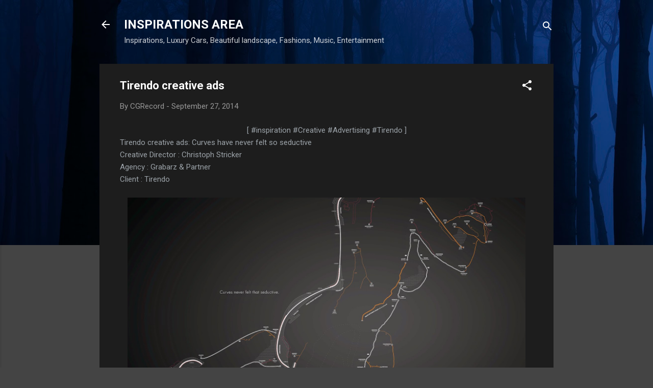

--- FILE ---
content_type: text/html; charset=UTF-8
request_url: http://inspirations.cgrecord.net/2014/09/tirendo-creative-ads.html
body_size: 26006
content:
<!DOCTYPE html>
<html dir='ltr' lang='en'>
<head>
<meta content='width=device-width, initial-scale=1' name='viewport'/>
<title>Tirendo creative ads</title>
<meta content='text/html; charset=UTF-8' http-equiv='Content-Type'/>
<!-- Chrome, Firefox OS and Opera -->
<meta content='#444444' name='theme-color'/>
<!-- Windows Phone -->
<meta content='#444444' name='msapplication-navbutton-color'/>
<meta content='blogger' name='generator'/>
<link href='http://inspirations.cgrecord.net/favicon.ico' rel='icon' type='image/x-icon'/>
<link href='http://inspirations.cgrecord.net/2014/09/tirendo-creative-ads.html' rel='canonical'/>
<link rel="alternate" type="application/atom+xml" title="INSPIRATIONS AREA - Atom" href="http://inspirations.cgrecord.net/feeds/posts/default" />
<link rel="alternate" type="application/rss+xml" title="INSPIRATIONS AREA - RSS" href="http://inspirations.cgrecord.net/feeds/posts/default?alt=rss" />
<link rel="service.post" type="application/atom+xml" title="INSPIRATIONS AREA - Atom" href="https://www.blogger.com/feeds/2367644468238396770/posts/default" />

<link rel="alternate" type="application/atom+xml" title="INSPIRATIONS AREA - Atom" href="http://inspirations.cgrecord.net/feeds/7994282566665520873/comments/default" />
<!--Can't find substitution for tag [blog.ieCssRetrofitLinks]-->
<link href='https://blogger.googleusercontent.com/img/b/R29vZ2xl/AVvXsEiJc0WwD-7TacdmbliRY2zM5Pkl4dNYCxl6wTzBynsqP4mwpaIgoRooOQHnXpzWgjBO8p-nu3m6nDK8YG8xB4aYYdHB1z21unFpAG19ze05DK23DCbriXQa_uwxQQGoGksuKviL18QhdugM/s1600/Seductives-Curves-1-o.jpg' rel='image_src'/>
<meta content='http://inspirations.cgrecord.net/2014/09/tirendo-creative-ads.html' property='og:url'/>
<meta content='Tirendo creative ads' property='og:title'/>
<meta content='[ #inspiration #Creative #Advertising #Tirendo ] Tirendo creative ads: Curves have never felt so seductive  Creative Director : Christoph St...' property='og:description'/>
<meta content='https://blogger.googleusercontent.com/img/b/R29vZ2xl/AVvXsEiJc0WwD-7TacdmbliRY2zM5Pkl4dNYCxl6wTzBynsqP4mwpaIgoRooOQHnXpzWgjBO8p-nu3m6nDK8YG8xB4aYYdHB1z21unFpAG19ze05DK23DCbriXQa_uwxQQGoGksuKviL18QhdugM/w1200-h630-p-k-no-nu/Seductives-Curves-1-o.jpg' property='og:image'/>
<style type='text/css'>@font-face{font-family:'Roboto';font-style:italic;font-weight:300;font-stretch:100%;font-display:swap;src:url(//fonts.gstatic.com/s/roboto/v50/KFOKCnqEu92Fr1Mu53ZEC9_Vu3r1gIhOszmOClHrs6ljXfMMLt_QuAX-k3Yi128m0kN2.woff2)format('woff2');unicode-range:U+0460-052F,U+1C80-1C8A,U+20B4,U+2DE0-2DFF,U+A640-A69F,U+FE2E-FE2F;}@font-face{font-family:'Roboto';font-style:italic;font-weight:300;font-stretch:100%;font-display:swap;src:url(//fonts.gstatic.com/s/roboto/v50/KFOKCnqEu92Fr1Mu53ZEC9_Vu3r1gIhOszmOClHrs6ljXfMMLt_QuAz-k3Yi128m0kN2.woff2)format('woff2');unicode-range:U+0301,U+0400-045F,U+0490-0491,U+04B0-04B1,U+2116;}@font-face{font-family:'Roboto';font-style:italic;font-weight:300;font-stretch:100%;font-display:swap;src:url(//fonts.gstatic.com/s/roboto/v50/KFOKCnqEu92Fr1Mu53ZEC9_Vu3r1gIhOszmOClHrs6ljXfMMLt_QuAT-k3Yi128m0kN2.woff2)format('woff2');unicode-range:U+1F00-1FFF;}@font-face{font-family:'Roboto';font-style:italic;font-weight:300;font-stretch:100%;font-display:swap;src:url(//fonts.gstatic.com/s/roboto/v50/KFOKCnqEu92Fr1Mu53ZEC9_Vu3r1gIhOszmOClHrs6ljXfMMLt_QuAv-k3Yi128m0kN2.woff2)format('woff2');unicode-range:U+0370-0377,U+037A-037F,U+0384-038A,U+038C,U+038E-03A1,U+03A3-03FF;}@font-face{font-family:'Roboto';font-style:italic;font-weight:300;font-stretch:100%;font-display:swap;src:url(//fonts.gstatic.com/s/roboto/v50/KFOKCnqEu92Fr1Mu53ZEC9_Vu3r1gIhOszmOClHrs6ljXfMMLt_QuHT-k3Yi128m0kN2.woff2)format('woff2');unicode-range:U+0302-0303,U+0305,U+0307-0308,U+0310,U+0312,U+0315,U+031A,U+0326-0327,U+032C,U+032F-0330,U+0332-0333,U+0338,U+033A,U+0346,U+034D,U+0391-03A1,U+03A3-03A9,U+03B1-03C9,U+03D1,U+03D5-03D6,U+03F0-03F1,U+03F4-03F5,U+2016-2017,U+2034-2038,U+203C,U+2040,U+2043,U+2047,U+2050,U+2057,U+205F,U+2070-2071,U+2074-208E,U+2090-209C,U+20D0-20DC,U+20E1,U+20E5-20EF,U+2100-2112,U+2114-2115,U+2117-2121,U+2123-214F,U+2190,U+2192,U+2194-21AE,U+21B0-21E5,U+21F1-21F2,U+21F4-2211,U+2213-2214,U+2216-22FF,U+2308-230B,U+2310,U+2319,U+231C-2321,U+2336-237A,U+237C,U+2395,U+239B-23B7,U+23D0,U+23DC-23E1,U+2474-2475,U+25AF,U+25B3,U+25B7,U+25BD,U+25C1,U+25CA,U+25CC,U+25FB,U+266D-266F,U+27C0-27FF,U+2900-2AFF,U+2B0E-2B11,U+2B30-2B4C,U+2BFE,U+3030,U+FF5B,U+FF5D,U+1D400-1D7FF,U+1EE00-1EEFF;}@font-face{font-family:'Roboto';font-style:italic;font-weight:300;font-stretch:100%;font-display:swap;src:url(//fonts.gstatic.com/s/roboto/v50/KFOKCnqEu92Fr1Mu53ZEC9_Vu3r1gIhOszmOClHrs6ljXfMMLt_QuGb-k3Yi128m0kN2.woff2)format('woff2');unicode-range:U+0001-000C,U+000E-001F,U+007F-009F,U+20DD-20E0,U+20E2-20E4,U+2150-218F,U+2190,U+2192,U+2194-2199,U+21AF,U+21E6-21F0,U+21F3,U+2218-2219,U+2299,U+22C4-22C6,U+2300-243F,U+2440-244A,U+2460-24FF,U+25A0-27BF,U+2800-28FF,U+2921-2922,U+2981,U+29BF,U+29EB,U+2B00-2BFF,U+4DC0-4DFF,U+FFF9-FFFB,U+10140-1018E,U+10190-1019C,U+101A0,U+101D0-101FD,U+102E0-102FB,U+10E60-10E7E,U+1D2C0-1D2D3,U+1D2E0-1D37F,U+1F000-1F0FF,U+1F100-1F1AD,U+1F1E6-1F1FF,U+1F30D-1F30F,U+1F315,U+1F31C,U+1F31E,U+1F320-1F32C,U+1F336,U+1F378,U+1F37D,U+1F382,U+1F393-1F39F,U+1F3A7-1F3A8,U+1F3AC-1F3AF,U+1F3C2,U+1F3C4-1F3C6,U+1F3CA-1F3CE,U+1F3D4-1F3E0,U+1F3ED,U+1F3F1-1F3F3,U+1F3F5-1F3F7,U+1F408,U+1F415,U+1F41F,U+1F426,U+1F43F,U+1F441-1F442,U+1F444,U+1F446-1F449,U+1F44C-1F44E,U+1F453,U+1F46A,U+1F47D,U+1F4A3,U+1F4B0,U+1F4B3,U+1F4B9,U+1F4BB,U+1F4BF,U+1F4C8-1F4CB,U+1F4D6,U+1F4DA,U+1F4DF,U+1F4E3-1F4E6,U+1F4EA-1F4ED,U+1F4F7,U+1F4F9-1F4FB,U+1F4FD-1F4FE,U+1F503,U+1F507-1F50B,U+1F50D,U+1F512-1F513,U+1F53E-1F54A,U+1F54F-1F5FA,U+1F610,U+1F650-1F67F,U+1F687,U+1F68D,U+1F691,U+1F694,U+1F698,U+1F6AD,U+1F6B2,U+1F6B9-1F6BA,U+1F6BC,U+1F6C6-1F6CF,U+1F6D3-1F6D7,U+1F6E0-1F6EA,U+1F6F0-1F6F3,U+1F6F7-1F6FC,U+1F700-1F7FF,U+1F800-1F80B,U+1F810-1F847,U+1F850-1F859,U+1F860-1F887,U+1F890-1F8AD,U+1F8B0-1F8BB,U+1F8C0-1F8C1,U+1F900-1F90B,U+1F93B,U+1F946,U+1F984,U+1F996,U+1F9E9,U+1FA00-1FA6F,U+1FA70-1FA7C,U+1FA80-1FA89,U+1FA8F-1FAC6,U+1FACE-1FADC,U+1FADF-1FAE9,U+1FAF0-1FAF8,U+1FB00-1FBFF;}@font-face{font-family:'Roboto';font-style:italic;font-weight:300;font-stretch:100%;font-display:swap;src:url(//fonts.gstatic.com/s/roboto/v50/KFOKCnqEu92Fr1Mu53ZEC9_Vu3r1gIhOszmOClHrs6ljXfMMLt_QuAf-k3Yi128m0kN2.woff2)format('woff2');unicode-range:U+0102-0103,U+0110-0111,U+0128-0129,U+0168-0169,U+01A0-01A1,U+01AF-01B0,U+0300-0301,U+0303-0304,U+0308-0309,U+0323,U+0329,U+1EA0-1EF9,U+20AB;}@font-face{font-family:'Roboto';font-style:italic;font-weight:300;font-stretch:100%;font-display:swap;src:url(//fonts.gstatic.com/s/roboto/v50/KFOKCnqEu92Fr1Mu53ZEC9_Vu3r1gIhOszmOClHrs6ljXfMMLt_QuAb-k3Yi128m0kN2.woff2)format('woff2');unicode-range:U+0100-02BA,U+02BD-02C5,U+02C7-02CC,U+02CE-02D7,U+02DD-02FF,U+0304,U+0308,U+0329,U+1D00-1DBF,U+1E00-1E9F,U+1EF2-1EFF,U+2020,U+20A0-20AB,U+20AD-20C0,U+2113,U+2C60-2C7F,U+A720-A7FF;}@font-face{font-family:'Roboto';font-style:italic;font-weight:300;font-stretch:100%;font-display:swap;src:url(//fonts.gstatic.com/s/roboto/v50/KFOKCnqEu92Fr1Mu53ZEC9_Vu3r1gIhOszmOClHrs6ljXfMMLt_QuAj-k3Yi128m0g.woff2)format('woff2');unicode-range:U+0000-00FF,U+0131,U+0152-0153,U+02BB-02BC,U+02C6,U+02DA,U+02DC,U+0304,U+0308,U+0329,U+2000-206F,U+20AC,U+2122,U+2191,U+2193,U+2212,U+2215,U+FEFF,U+FFFD;}@font-face{font-family:'Roboto';font-style:normal;font-weight:400;font-stretch:100%;font-display:swap;src:url(//fonts.gstatic.com/s/roboto/v50/KFO7CnqEu92Fr1ME7kSn66aGLdTylUAMa3GUBHMdazTgWw.woff2)format('woff2');unicode-range:U+0460-052F,U+1C80-1C8A,U+20B4,U+2DE0-2DFF,U+A640-A69F,U+FE2E-FE2F;}@font-face{font-family:'Roboto';font-style:normal;font-weight:400;font-stretch:100%;font-display:swap;src:url(//fonts.gstatic.com/s/roboto/v50/KFO7CnqEu92Fr1ME7kSn66aGLdTylUAMa3iUBHMdazTgWw.woff2)format('woff2');unicode-range:U+0301,U+0400-045F,U+0490-0491,U+04B0-04B1,U+2116;}@font-face{font-family:'Roboto';font-style:normal;font-weight:400;font-stretch:100%;font-display:swap;src:url(//fonts.gstatic.com/s/roboto/v50/KFO7CnqEu92Fr1ME7kSn66aGLdTylUAMa3CUBHMdazTgWw.woff2)format('woff2');unicode-range:U+1F00-1FFF;}@font-face{font-family:'Roboto';font-style:normal;font-weight:400;font-stretch:100%;font-display:swap;src:url(//fonts.gstatic.com/s/roboto/v50/KFO7CnqEu92Fr1ME7kSn66aGLdTylUAMa3-UBHMdazTgWw.woff2)format('woff2');unicode-range:U+0370-0377,U+037A-037F,U+0384-038A,U+038C,U+038E-03A1,U+03A3-03FF;}@font-face{font-family:'Roboto';font-style:normal;font-weight:400;font-stretch:100%;font-display:swap;src:url(//fonts.gstatic.com/s/roboto/v50/KFO7CnqEu92Fr1ME7kSn66aGLdTylUAMawCUBHMdazTgWw.woff2)format('woff2');unicode-range:U+0302-0303,U+0305,U+0307-0308,U+0310,U+0312,U+0315,U+031A,U+0326-0327,U+032C,U+032F-0330,U+0332-0333,U+0338,U+033A,U+0346,U+034D,U+0391-03A1,U+03A3-03A9,U+03B1-03C9,U+03D1,U+03D5-03D6,U+03F0-03F1,U+03F4-03F5,U+2016-2017,U+2034-2038,U+203C,U+2040,U+2043,U+2047,U+2050,U+2057,U+205F,U+2070-2071,U+2074-208E,U+2090-209C,U+20D0-20DC,U+20E1,U+20E5-20EF,U+2100-2112,U+2114-2115,U+2117-2121,U+2123-214F,U+2190,U+2192,U+2194-21AE,U+21B0-21E5,U+21F1-21F2,U+21F4-2211,U+2213-2214,U+2216-22FF,U+2308-230B,U+2310,U+2319,U+231C-2321,U+2336-237A,U+237C,U+2395,U+239B-23B7,U+23D0,U+23DC-23E1,U+2474-2475,U+25AF,U+25B3,U+25B7,U+25BD,U+25C1,U+25CA,U+25CC,U+25FB,U+266D-266F,U+27C0-27FF,U+2900-2AFF,U+2B0E-2B11,U+2B30-2B4C,U+2BFE,U+3030,U+FF5B,U+FF5D,U+1D400-1D7FF,U+1EE00-1EEFF;}@font-face{font-family:'Roboto';font-style:normal;font-weight:400;font-stretch:100%;font-display:swap;src:url(//fonts.gstatic.com/s/roboto/v50/KFO7CnqEu92Fr1ME7kSn66aGLdTylUAMaxKUBHMdazTgWw.woff2)format('woff2');unicode-range:U+0001-000C,U+000E-001F,U+007F-009F,U+20DD-20E0,U+20E2-20E4,U+2150-218F,U+2190,U+2192,U+2194-2199,U+21AF,U+21E6-21F0,U+21F3,U+2218-2219,U+2299,U+22C4-22C6,U+2300-243F,U+2440-244A,U+2460-24FF,U+25A0-27BF,U+2800-28FF,U+2921-2922,U+2981,U+29BF,U+29EB,U+2B00-2BFF,U+4DC0-4DFF,U+FFF9-FFFB,U+10140-1018E,U+10190-1019C,U+101A0,U+101D0-101FD,U+102E0-102FB,U+10E60-10E7E,U+1D2C0-1D2D3,U+1D2E0-1D37F,U+1F000-1F0FF,U+1F100-1F1AD,U+1F1E6-1F1FF,U+1F30D-1F30F,U+1F315,U+1F31C,U+1F31E,U+1F320-1F32C,U+1F336,U+1F378,U+1F37D,U+1F382,U+1F393-1F39F,U+1F3A7-1F3A8,U+1F3AC-1F3AF,U+1F3C2,U+1F3C4-1F3C6,U+1F3CA-1F3CE,U+1F3D4-1F3E0,U+1F3ED,U+1F3F1-1F3F3,U+1F3F5-1F3F7,U+1F408,U+1F415,U+1F41F,U+1F426,U+1F43F,U+1F441-1F442,U+1F444,U+1F446-1F449,U+1F44C-1F44E,U+1F453,U+1F46A,U+1F47D,U+1F4A3,U+1F4B0,U+1F4B3,U+1F4B9,U+1F4BB,U+1F4BF,U+1F4C8-1F4CB,U+1F4D6,U+1F4DA,U+1F4DF,U+1F4E3-1F4E6,U+1F4EA-1F4ED,U+1F4F7,U+1F4F9-1F4FB,U+1F4FD-1F4FE,U+1F503,U+1F507-1F50B,U+1F50D,U+1F512-1F513,U+1F53E-1F54A,U+1F54F-1F5FA,U+1F610,U+1F650-1F67F,U+1F687,U+1F68D,U+1F691,U+1F694,U+1F698,U+1F6AD,U+1F6B2,U+1F6B9-1F6BA,U+1F6BC,U+1F6C6-1F6CF,U+1F6D3-1F6D7,U+1F6E0-1F6EA,U+1F6F0-1F6F3,U+1F6F7-1F6FC,U+1F700-1F7FF,U+1F800-1F80B,U+1F810-1F847,U+1F850-1F859,U+1F860-1F887,U+1F890-1F8AD,U+1F8B0-1F8BB,U+1F8C0-1F8C1,U+1F900-1F90B,U+1F93B,U+1F946,U+1F984,U+1F996,U+1F9E9,U+1FA00-1FA6F,U+1FA70-1FA7C,U+1FA80-1FA89,U+1FA8F-1FAC6,U+1FACE-1FADC,U+1FADF-1FAE9,U+1FAF0-1FAF8,U+1FB00-1FBFF;}@font-face{font-family:'Roboto';font-style:normal;font-weight:400;font-stretch:100%;font-display:swap;src:url(//fonts.gstatic.com/s/roboto/v50/KFO7CnqEu92Fr1ME7kSn66aGLdTylUAMa3OUBHMdazTgWw.woff2)format('woff2');unicode-range:U+0102-0103,U+0110-0111,U+0128-0129,U+0168-0169,U+01A0-01A1,U+01AF-01B0,U+0300-0301,U+0303-0304,U+0308-0309,U+0323,U+0329,U+1EA0-1EF9,U+20AB;}@font-face{font-family:'Roboto';font-style:normal;font-weight:400;font-stretch:100%;font-display:swap;src:url(//fonts.gstatic.com/s/roboto/v50/KFO7CnqEu92Fr1ME7kSn66aGLdTylUAMa3KUBHMdazTgWw.woff2)format('woff2');unicode-range:U+0100-02BA,U+02BD-02C5,U+02C7-02CC,U+02CE-02D7,U+02DD-02FF,U+0304,U+0308,U+0329,U+1D00-1DBF,U+1E00-1E9F,U+1EF2-1EFF,U+2020,U+20A0-20AB,U+20AD-20C0,U+2113,U+2C60-2C7F,U+A720-A7FF;}@font-face{font-family:'Roboto';font-style:normal;font-weight:400;font-stretch:100%;font-display:swap;src:url(//fonts.gstatic.com/s/roboto/v50/KFO7CnqEu92Fr1ME7kSn66aGLdTylUAMa3yUBHMdazQ.woff2)format('woff2');unicode-range:U+0000-00FF,U+0131,U+0152-0153,U+02BB-02BC,U+02C6,U+02DA,U+02DC,U+0304,U+0308,U+0329,U+2000-206F,U+20AC,U+2122,U+2191,U+2193,U+2212,U+2215,U+FEFF,U+FFFD;}@font-face{font-family:'Roboto';font-style:normal;font-weight:700;font-stretch:100%;font-display:swap;src:url(//fonts.gstatic.com/s/roboto/v50/KFO7CnqEu92Fr1ME7kSn66aGLdTylUAMa3GUBHMdazTgWw.woff2)format('woff2');unicode-range:U+0460-052F,U+1C80-1C8A,U+20B4,U+2DE0-2DFF,U+A640-A69F,U+FE2E-FE2F;}@font-face{font-family:'Roboto';font-style:normal;font-weight:700;font-stretch:100%;font-display:swap;src:url(//fonts.gstatic.com/s/roboto/v50/KFO7CnqEu92Fr1ME7kSn66aGLdTylUAMa3iUBHMdazTgWw.woff2)format('woff2');unicode-range:U+0301,U+0400-045F,U+0490-0491,U+04B0-04B1,U+2116;}@font-face{font-family:'Roboto';font-style:normal;font-weight:700;font-stretch:100%;font-display:swap;src:url(//fonts.gstatic.com/s/roboto/v50/KFO7CnqEu92Fr1ME7kSn66aGLdTylUAMa3CUBHMdazTgWw.woff2)format('woff2');unicode-range:U+1F00-1FFF;}@font-face{font-family:'Roboto';font-style:normal;font-weight:700;font-stretch:100%;font-display:swap;src:url(//fonts.gstatic.com/s/roboto/v50/KFO7CnqEu92Fr1ME7kSn66aGLdTylUAMa3-UBHMdazTgWw.woff2)format('woff2');unicode-range:U+0370-0377,U+037A-037F,U+0384-038A,U+038C,U+038E-03A1,U+03A3-03FF;}@font-face{font-family:'Roboto';font-style:normal;font-weight:700;font-stretch:100%;font-display:swap;src:url(//fonts.gstatic.com/s/roboto/v50/KFO7CnqEu92Fr1ME7kSn66aGLdTylUAMawCUBHMdazTgWw.woff2)format('woff2');unicode-range:U+0302-0303,U+0305,U+0307-0308,U+0310,U+0312,U+0315,U+031A,U+0326-0327,U+032C,U+032F-0330,U+0332-0333,U+0338,U+033A,U+0346,U+034D,U+0391-03A1,U+03A3-03A9,U+03B1-03C9,U+03D1,U+03D5-03D6,U+03F0-03F1,U+03F4-03F5,U+2016-2017,U+2034-2038,U+203C,U+2040,U+2043,U+2047,U+2050,U+2057,U+205F,U+2070-2071,U+2074-208E,U+2090-209C,U+20D0-20DC,U+20E1,U+20E5-20EF,U+2100-2112,U+2114-2115,U+2117-2121,U+2123-214F,U+2190,U+2192,U+2194-21AE,U+21B0-21E5,U+21F1-21F2,U+21F4-2211,U+2213-2214,U+2216-22FF,U+2308-230B,U+2310,U+2319,U+231C-2321,U+2336-237A,U+237C,U+2395,U+239B-23B7,U+23D0,U+23DC-23E1,U+2474-2475,U+25AF,U+25B3,U+25B7,U+25BD,U+25C1,U+25CA,U+25CC,U+25FB,U+266D-266F,U+27C0-27FF,U+2900-2AFF,U+2B0E-2B11,U+2B30-2B4C,U+2BFE,U+3030,U+FF5B,U+FF5D,U+1D400-1D7FF,U+1EE00-1EEFF;}@font-face{font-family:'Roboto';font-style:normal;font-weight:700;font-stretch:100%;font-display:swap;src:url(//fonts.gstatic.com/s/roboto/v50/KFO7CnqEu92Fr1ME7kSn66aGLdTylUAMaxKUBHMdazTgWw.woff2)format('woff2');unicode-range:U+0001-000C,U+000E-001F,U+007F-009F,U+20DD-20E0,U+20E2-20E4,U+2150-218F,U+2190,U+2192,U+2194-2199,U+21AF,U+21E6-21F0,U+21F3,U+2218-2219,U+2299,U+22C4-22C6,U+2300-243F,U+2440-244A,U+2460-24FF,U+25A0-27BF,U+2800-28FF,U+2921-2922,U+2981,U+29BF,U+29EB,U+2B00-2BFF,U+4DC0-4DFF,U+FFF9-FFFB,U+10140-1018E,U+10190-1019C,U+101A0,U+101D0-101FD,U+102E0-102FB,U+10E60-10E7E,U+1D2C0-1D2D3,U+1D2E0-1D37F,U+1F000-1F0FF,U+1F100-1F1AD,U+1F1E6-1F1FF,U+1F30D-1F30F,U+1F315,U+1F31C,U+1F31E,U+1F320-1F32C,U+1F336,U+1F378,U+1F37D,U+1F382,U+1F393-1F39F,U+1F3A7-1F3A8,U+1F3AC-1F3AF,U+1F3C2,U+1F3C4-1F3C6,U+1F3CA-1F3CE,U+1F3D4-1F3E0,U+1F3ED,U+1F3F1-1F3F3,U+1F3F5-1F3F7,U+1F408,U+1F415,U+1F41F,U+1F426,U+1F43F,U+1F441-1F442,U+1F444,U+1F446-1F449,U+1F44C-1F44E,U+1F453,U+1F46A,U+1F47D,U+1F4A3,U+1F4B0,U+1F4B3,U+1F4B9,U+1F4BB,U+1F4BF,U+1F4C8-1F4CB,U+1F4D6,U+1F4DA,U+1F4DF,U+1F4E3-1F4E6,U+1F4EA-1F4ED,U+1F4F7,U+1F4F9-1F4FB,U+1F4FD-1F4FE,U+1F503,U+1F507-1F50B,U+1F50D,U+1F512-1F513,U+1F53E-1F54A,U+1F54F-1F5FA,U+1F610,U+1F650-1F67F,U+1F687,U+1F68D,U+1F691,U+1F694,U+1F698,U+1F6AD,U+1F6B2,U+1F6B9-1F6BA,U+1F6BC,U+1F6C6-1F6CF,U+1F6D3-1F6D7,U+1F6E0-1F6EA,U+1F6F0-1F6F3,U+1F6F7-1F6FC,U+1F700-1F7FF,U+1F800-1F80B,U+1F810-1F847,U+1F850-1F859,U+1F860-1F887,U+1F890-1F8AD,U+1F8B0-1F8BB,U+1F8C0-1F8C1,U+1F900-1F90B,U+1F93B,U+1F946,U+1F984,U+1F996,U+1F9E9,U+1FA00-1FA6F,U+1FA70-1FA7C,U+1FA80-1FA89,U+1FA8F-1FAC6,U+1FACE-1FADC,U+1FADF-1FAE9,U+1FAF0-1FAF8,U+1FB00-1FBFF;}@font-face{font-family:'Roboto';font-style:normal;font-weight:700;font-stretch:100%;font-display:swap;src:url(//fonts.gstatic.com/s/roboto/v50/KFO7CnqEu92Fr1ME7kSn66aGLdTylUAMa3OUBHMdazTgWw.woff2)format('woff2');unicode-range:U+0102-0103,U+0110-0111,U+0128-0129,U+0168-0169,U+01A0-01A1,U+01AF-01B0,U+0300-0301,U+0303-0304,U+0308-0309,U+0323,U+0329,U+1EA0-1EF9,U+20AB;}@font-face{font-family:'Roboto';font-style:normal;font-weight:700;font-stretch:100%;font-display:swap;src:url(//fonts.gstatic.com/s/roboto/v50/KFO7CnqEu92Fr1ME7kSn66aGLdTylUAMa3KUBHMdazTgWw.woff2)format('woff2');unicode-range:U+0100-02BA,U+02BD-02C5,U+02C7-02CC,U+02CE-02D7,U+02DD-02FF,U+0304,U+0308,U+0329,U+1D00-1DBF,U+1E00-1E9F,U+1EF2-1EFF,U+2020,U+20A0-20AB,U+20AD-20C0,U+2113,U+2C60-2C7F,U+A720-A7FF;}@font-face{font-family:'Roboto';font-style:normal;font-weight:700;font-stretch:100%;font-display:swap;src:url(//fonts.gstatic.com/s/roboto/v50/KFO7CnqEu92Fr1ME7kSn66aGLdTylUAMa3yUBHMdazQ.woff2)format('woff2');unicode-range:U+0000-00FF,U+0131,U+0152-0153,U+02BB-02BC,U+02C6,U+02DA,U+02DC,U+0304,U+0308,U+0329,U+2000-206F,U+20AC,U+2122,U+2191,U+2193,U+2212,U+2215,U+FEFF,U+FFFD;}</style>
<style id='page-skin-1' type='text/css'><!--
/*! normalize.css v3.0.1 | MIT License | git.io/normalize */html{font-family:sans-serif;-ms-text-size-adjust:100%;-webkit-text-size-adjust:100%}body{margin:0}article,aside,details,figcaption,figure,footer,header,hgroup,main,nav,section,summary{display:block}audio,canvas,progress,video{display:inline-block;vertical-align:baseline}audio:not([controls]){display:none;height:0}[hidden],template{display:none}a{background:transparent}a:active,a:hover{outline:0}abbr[title]{border-bottom:1px dotted}b,strong{font-weight:bold}dfn{font-style:italic}h1{font-size:2em;margin:.67em 0}mark{background:#ff0;color:#000}small{font-size:80%}sub,sup{font-size:75%;line-height:0;position:relative;vertical-align:baseline}sup{top:-0.5em}sub{bottom:-0.25em}img{border:0}svg:not(:root){overflow:hidden}figure{margin:1em 40px}hr{-moz-box-sizing:content-box;box-sizing:content-box;height:0}pre{overflow:auto}code,kbd,pre,samp{font-family:monospace,monospace;font-size:1em}button,input,optgroup,select,textarea{color:inherit;font:inherit;margin:0}button{overflow:visible}button,select{text-transform:none}button,html input[type="button"],input[type="reset"],input[type="submit"]{-webkit-appearance:button;cursor:pointer}button[disabled],html input[disabled]{cursor:default}button::-moz-focus-inner,input::-moz-focus-inner{border:0;padding:0}input{line-height:normal}input[type="checkbox"],input[type="radio"]{box-sizing:border-box;padding:0}input[type="number"]::-webkit-inner-spin-button,input[type="number"]::-webkit-outer-spin-button{height:auto}input[type="search"]{-webkit-appearance:textfield;-moz-box-sizing:content-box;-webkit-box-sizing:content-box;box-sizing:content-box}input[type="search"]::-webkit-search-cancel-button,input[type="search"]::-webkit-search-decoration{-webkit-appearance:none}fieldset{border:1px solid #c0c0c0;margin:0 2px;padding:.35em .625em .75em}legend{border:0;padding:0}textarea{overflow:auto}optgroup{font-weight:bold}table{border-collapse:collapse;border-spacing:0}td,th{padding:0}
/*!************************************************
* Blogger Template Style
* Name: Contempo
**************************************************/
body{
overflow-wrap:break-word;
word-break:break-word;
word-wrap:break-word
}
.hidden{
display:none
}
.invisible{
visibility:hidden
}
.container::after,.float-container::after{
clear:both;
content:"";
display:table
}
.clearboth{
clear:both
}
#comments .comment .comment-actions,.subscribe-popup .FollowByEmail .follow-by-email-submit,.widget.Profile .profile-link,.widget.Profile .profile-link.visit-profile{
background:0 0;
border:0;
box-shadow:none;
color:#2196f3;
cursor:pointer;
font-size:14px;
font-weight:700;
outline:0;
text-decoration:none;
text-transform:uppercase;
width:auto
}
.dim-overlay{
background-color:rgba(0,0,0,.54);
height:100vh;
left:0;
position:fixed;
top:0;
width:100%
}
#sharing-dim-overlay{
background-color:transparent
}
input::-ms-clear{
display:none
}
.blogger-logo,.svg-icon-24.blogger-logo{
fill:#ff9800;
opacity:1
}
.loading-spinner-large{
-webkit-animation:mspin-rotate 1.568s infinite linear;
animation:mspin-rotate 1.568s infinite linear;
height:48px;
overflow:hidden;
position:absolute;
width:48px;
z-index:200
}
.loading-spinner-large>div{
-webkit-animation:mspin-revrot 5332ms infinite steps(4);
animation:mspin-revrot 5332ms infinite steps(4)
}
.loading-spinner-large>div>div{
-webkit-animation:mspin-singlecolor-large-film 1333ms infinite steps(81);
animation:mspin-singlecolor-large-film 1333ms infinite steps(81);
background-size:100%;
height:48px;
width:3888px
}
.mspin-black-large>div>div,.mspin-grey_54-large>div>div{
background-image:url(https://www.blogblog.com/indie/mspin_black_large.svg)
}
.mspin-white-large>div>div{
background-image:url(https://www.blogblog.com/indie/mspin_white_large.svg)
}
.mspin-grey_54-large{
opacity:.54
}
@-webkit-keyframes mspin-singlecolor-large-film{
from{
-webkit-transform:translateX(0);
transform:translateX(0)
}
to{
-webkit-transform:translateX(-3888px);
transform:translateX(-3888px)
}
}
@keyframes mspin-singlecolor-large-film{
from{
-webkit-transform:translateX(0);
transform:translateX(0)
}
to{
-webkit-transform:translateX(-3888px);
transform:translateX(-3888px)
}
}
@-webkit-keyframes mspin-rotate{
from{
-webkit-transform:rotate(0);
transform:rotate(0)
}
to{
-webkit-transform:rotate(360deg);
transform:rotate(360deg)
}
}
@keyframes mspin-rotate{
from{
-webkit-transform:rotate(0);
transform:rotate(0)
}
to{
-webkit-transform:rotate(360deg);
transform:rotate(360deg)
}
}
@-webkit-keyframes mspin-revrot{
from{
-webkit-transform:rotate(0);
transform:rotate(0)
}
to{
-webkit-transform:rotate(-360deg);
transform:rotate(-360deg)
}
}
@keyframes mspin-revrot{
from{
-webkit-transform:rotate(0);
transform:rotate(0)
}
to{
-webkit-transform:rotate(-360deg);
transform:rotate(-360deg)
}
}
.skip-navigation{
background-color:#fff;
box-sizing:border-box;
color:#000;
display:block;
height:0;
left:0;
line-height:50px;
overflow:hidden;
padding-top:0;
position:fixed;
text-align:center;
top:0;
-webkit-transition:box-shadow .3s,height .3s,padding-top .3s;
transition:box-shadow .3s,height .3s,padding-top .3s;
width:100%;
z-index:900
}
.skip-navigation:focus{
box-shadow:0 4px 5px 0 rgba(0,0,0,.14),0 1px 10px 0 rgba(0,0,0,.12),0 2px 4px -1px rgba(0,0,0,.2);
height:50px
}
#main{
outline:0
}
.main-heading{
position:absolute;
clip:rect(1px,1px,1px,1px);
padding:0;
border:0;
height:1px;
width:1px;
overflow:hidden
}
.Attribution{
margin-top:1em;
text-align:center
}
.Attribution .blogger img,.Attribution .blogger svg{
vertical-align:bottom
}
.Attribution .blogger img{
margin-right:.5em
}
.Attribution div{
line-height:24px;
margin-top:.5em
}
.Attribution .copyright,.Attribution .image-attribution{
font-size:.7em;
margin-top:1.5em
}
.BLOG_mobile_video_class{
display:none
}
.bg-photo{
background-attachment:scroll!important
}
body .CSS_LIGHTBOX{
z-index:900
}
.extendable .show-less,.extendable .show-more{
border-color:#2196f3;
color:#2196f3;
margin-top:8px
}
.extendable .show-less.hidden,.extendable .show-more.hidden{
display:none
}
.inline-ad{
display:none;
max-width:100%;
overflow:hidden
}
.adsbygoogle{
display:block
}
#cookieChoiceInfo{
bottom:0;
top:auto
}
iframe.b-hbp-video{
border:0
}
.post-body img{
max-width:100%
}
.post-body iframe{
max-width:100%
}
.post-body a[imageanchor="1"]{
display:inline-block
}
.byline{
margin-right:1em
}
.byline:last-child{
margin-right:0
}
.link-copied-dialog{
max-width:520px;
outline:0
}
.link-copied-dialog .modal-dialog-buttons{
margin-top:8px
}
.link-copied-dialog .goog-buttonset-default{
background:0 0;
border:0
}
.link-copied-dialog .goog-buttonset-default:focus{
outline:0
}
.paging-control-container{
margin-bottom:16px
}
.paging-control-container .paging-control{
display:inline-block
}
.paging-control-container .comment-range-text::after,.paging-control-container .paging-control{
color:#2196f3
}
.paging-control-container .comment-range-text,.paging-control-container .paging-control{
margin-right:8px
}
.paging-control-container .comment-range-text::after,.paging-control-container .paging-control::after{
content:"\b7";
cursor:default;
padding-left:8px;
pointer-events:none
}
.paging-control-container .comment-range-text:last-child::after,.paging-control-container .paging-control:last-child::after{
content:none
}
.byline.reactions iframe{
height:20px
}
.b-notification{
color:#000;
background-color:#fff;
border-bottom:solid 1px #000;
box-sizing:border-box;
padding:16px 32px;
text-align:center
}
.b-notification.visible{
-webkit-transition:margin-top .3s cubic-bezier(.4,0,.2,1);
transition:margin-top .3s cubic-bezier(.4,0,.2,1)
}
.b-notification.invisible{
position:absolute
}
.b-notification-close{
position:absolute;
right:8px;
top:8px
}
.no-posts-message{
line-height:40px;
text-align:center
}
@media screen and (max-width:800px){
body.item-view .post-body a[imageanchor="1"][style*="float: left;"],body.item-view .post-body a[imageanchor="1"][style*="float: right;"]{
float:none!important;
clear:none!important
}
body.item-view .post-body a[imageanchor="1"] img{
display:block;
height:auto;
margin:0 auto
}
body.item-view .post-body>.separator:first-child>a[imageanchor="1"]:first-child{
margin-top:20px
}
.post-body a[imageanchor]{
display:block
}
body.item-view .post-body a[imageanchor="1"]{
margin-left:0!important;
margin-right:0!important
}
body.item-view .post-body a[imageanchor="1"]+a[imageanchor="1"]{
margin-top:16px
}
}
.item-control{
display:none
}
#comments{
border-top:1px dashed rgba(0,0,0,.54);
margin-top:20px;
padding:20px
}
#comments .comment-thread ol{
margin:0;
padding-left:0;
padding-left:0
}
#comments .comment .comment-replybox-single,#comments .comment-thread .comment-replies{
margin-left:60px
}
#comments .comment-thread .thread-count{
display:none
}
#comments .comment{
list-style-type:none;
padding:0 0 30px;
position:relative
}
#comments .comment .comment{
padding-bottom:8px
}
.comment .avatar-image-container{
position:absolute
}
.comment .avatar-image-container img{
border-radius:50%
}
.avatar-image-container svg,.comment .avatar-image-container .avatar-icon{
border-radius:50%;
border:solid 1px #ffffff;
box-sizing:border-box;
fill:#ffffff;
height:35px;
margin:0;
padding:7px;
width:35px
}
.comment .comment-block{
margin-top:10px;
margin-left:60px;
padding-bottom:0
}
#comments .comment-author-header-wrapper{
margin-left:40px
}
#comments .comment .thread-expanded .comment-block{
padding-bottom:20px
}
#comments .comment .comment-header .user,#comments .comment .comment-header .user a{
color:#ffffff;
font-style:normal;
font-weight:700
}
#comments .comment .comment-actions{
bottom:0;
margin-bottom:15px;
position:absolute
}
#comments .comment .comment-actions>*{
margin-right:8px
}
#comments .comment .comment-header .datetime{
bottom:0;
color:rgba(255,255,255,.54);
display:inline-block;
font-size:13px;
font-style:italic;
margin-left:8px
}
#comments .comment .comment-footer .comment-timestamp a,#comments .comment .comment-header .datetime a{
color:rgba(255,255,255,.54)
}
#comments .comment .comment-content,.comment .comment-body{
margin-top:12px;
word-break:break-word
}
.comment-body{
margin-bottom:12px
}
#comments.embed[data-num-comments="0"]{
border:0;
margin-top:0;
padding-top:0
}
#comments.embed[data-num-comments="0"] #comment-post-message,#comments.embed[data-num-comments="0"] div.comment-form>p,#comments.embed[data-num-comments="0"] p.comment-footer{
display:none
}
#comment-editor-src{
display:none
}
.comments .comments-content .loadmore.loaded{
max-height:0;
opacity:0;
overflow:hidden
}
.extendable .remaining-items{
height:0;
overflow:hidden;
-webkit-transition:height .3s cubic-bezier(.4,0,.2,1);
transition:height .3s cubic-bezier(.4,0,.2,1)
}
.extendable .remaining-items.expanded{
height:auto
}
.svg-icon-24,.svg-icon-24-button{
cursor:pointer;
height:24px;
width:24px;
min-width:24px
}
.touch-icon{
margin:-12px;
padding:12px
}
.touch-icon:active,.touch-icon:focus{
background-color:rgba(153,153,153,.4);
border-radius:50%
}
svg:not(:root).touch-icon{
overflow:visible
}
html[dir=rtl] .rtl-reversible-icon{
-webkit-transform:scaleX(-1);
-ms-transform:scaleX(-1);
transform:scaleX(-1)
}
.svg-icon-24-button,.touch-icon-button{
background:0 0;
border:0;
margin:0;
outline:0;
padding:0
}
.touch-icon-button .touch-icon:active,.touch-icon-button .touch-icon:focus{
background-color:transparent
}
.touch-icon-button:active .touch-icon,.touch-icon-button:focus .touch-icon{
background-color:rgba(153,153,153,.4);
border-radius:50%
}
.Profile .default-avatar-wrapper .avatar-icon{
border-radius:50%;
border:solid 1px #ffffff;
box-sizing:border-box;
fill:#ffffff;
margin:0
}
.Profile .individual .default-avatar-wrapper .avatar-icon{
padding:25px
}
.Profile .individual .avatar-icon,.Profile .individual .profile-img{
height:120px;
width:120px
}
.Profile .team .default-avatar-wrapper .avatar-icon{
padding:8px
}
.Profile .team .avatar-icon,.Profile .team .default-avatar-wrapper,.Profile .team .profile-img{
height:40px;
width:40px
}
.snippet-container{
margin:0;
position:relative;
overflow:hidden
}
.snippet-fade{
bottom:0;
box-sizing:border-box;
position:absolute;
width:96px
}
.snippet-fade{
right:0
}
.snippet-fade:after{
content:"\2026"
}
.snippet-fade:after{
float:right
}
.post-bottom{
-webkit-box-align:center;
-webkit-align-items:center;
-ms-flex-align:center;
align-items:center;
display:-webkit-box;
display:-webkit-flex;
display:-ms-flexbox;
display:flex;
-webkit-flex-wrap:wrap;
-ms-flex-wrap:wrap;
flex-wrap:wrap
}
.post-footer{
-webkit-box-flex:1;
-webkit-flex:1 1 auto;
-ms-flex:1 1 auto;
flex:1 1 auto;
-webkit-flex-wrap:wrap;
-ms-flex-wrap:wrap;
flex-wrap:wrap;
-webkit-box-ordinal-group:2;
-webkit-order:1;
-ms-flex-order:1;
order:1
}
.post-footer>*{
-webkit-box-flex:0;
-webkit-flex:0 1 auto;
-ms-flex:0 1 auto;
flex:0 1 auto
}
.post-footer .byline:last-child{
margin-right:1em
}
.jump-link{
-webkit-box-flex:0;
-webkit-flex:0 0 auto;
-ms-flex:0 0 auto;
flex:0 0 auto;
-webkit-box-ordinal-group:3;
-webkit-order:2;
-ms-flex-order:2;
order:2
}
.centered-top-container.sticky{
left:0;
position:fixed;
right:0;
top:0;
width:auto;
z-index:50;
-webkit-transition-property:opacity,-webkit-transform;
transition-property:opacity,-webkit-transform;
transition-property:transform,opacity;
transition-property:transform,opacity,-webkit-transform;
-webkit-transition-duration:.2s;
transition-duration:.2s;
-webkit-transition-timing-function:cubic-bezier(.4,0,.2,1);
transition-timing-function:cubic-bezier(.4,0,.2,1)
}
.centered-top-placeholder{
display:none
}
.collapsed-header .centered-top-placeholder{
display:block
}
.centered-top-container .Header .replaced h1,.centered-top-placeholder .Header .replaced h1{
display:none
}
.centered-top-container.sticky .Header .replaced h1{
display:block
}
.centered-top-container.sticky .Header .header-widget{
background:0 0
}
.centered-top-container.sticky .Header .header-image-wrapper{
display:none
}
.centered-top-container img,.centered-top-placeholder img{
max-width:100%
}
.collapsible{
-webkit-transition:height .3s cubic-bezier(.4,0,.2,1);
transition:height .3s cubic-bezier(.4,0,.2,1)
}
.collapsible,.collapsible>summary{
display:block;
overflow:hidden
}
.collapsible>:not(summary){
display:none
}
.collapsible[open]>:not(summary){
display:block
}
.collapsible:focus,.collapsible>summary:focus{
outline:0
}
.collapsible>summary{
cursor:pointer;
display:block;
padding:0
}
.collapsible:focus>summary,.collapsible>summary:focus{
background-color:transparent
}
.collapsible>summary::-webkit-details-marker{
display:none
}
.collapsible-title{
-webkit-box-align:center;
-webkit-align-items:center;
-ms-flex-align:center;
align-items:center;
display:-webkit-box;
display:-webkit-flex;
display:-ms-flexbox;
display:flex
}
.collapsible-title .title{
-webkit-box-flex:1;
-webkit-flex:1 1 auto;
-ms-flex:1 1 auto;
flex:1 1 auto;
-webkit-box-ordinal-group:1;
-webkit-order:0;
-ms-flex-order:0;
order:0;
overflow:hidden;
text-overflow:ellipsis;
white-space:nowrap
}
.collapsible-title .chevron-down,.collapsible[open] .collapsible-title .chevron-up{
display:block
}
.collapsible-title .chevron-up,.collapsible[open] .collapsible-title .chevron-down{
display:none
}
.flat-button{
cursor:pointer;
display:inline-block;
font-weight:700;
text-transform:uppercase;
border-radius:2px;
padding:8px;
margin:-8px
}
.flat-icon-button{
background:0 0;
border:0;
margin:0;
outline:0;
padding:0;
margin:-12px;
padding:12px;
cursor:pointer;
box-sizing:content-box;
display:inline-block;
line-height:0
}
.flat-icon-button,.flat-icon-button .splash-wrapper{
border-radius:50%
}
.flat-icon-button .splash.animate{
-webkit-animation-duration:.3s;
animation-duration:.3s
}
.overflowable-container{
max-height:46px;
overflow:hidden;
position:relative
}
.overflow-button{
cursor:pointer
}
#overflowable-dim-overlay{
background:0 0
}
.overflow-popup{
box-shadow:0 2px 2px 0 rgba(0,0,0,.14),0 3px 1px -2px rgba(0,0,0,.2),0 1px 5px 0 rgba(0,0,0,.12);
background-color:#1d1d1d;
left:0;
max-width:calc(100% - 32px);
position:absolute;
top:0;
visibility:hidden;
z-index:101
}
.overflow-popup ul{
list-style:none
}
.overflow-popup .tabs li,.overflow-popup li{
display:block;
height:auto
}
.overflow-popup .tabs li{
padding-left:0;
padding-right:0
}
.overflow-button.hidden,.overflow-popup .tabs li.hidden,.overflow-popup li.hidden{
display:none
}
.pill-button{
background:0 0;
border:1px solid;
border-radius:12px;
cursor:pointer;
display:inline-block;
padding:4px 16px;
text-transform:uppercase
}
.ripple{
position:relative
}
.ripple>*{
z-index:1
}
.splash-wrapper{
bottom:0;
left:0;
overflow:hidden;
pointer-events:none;
position:absolute;
right:0;
top:0;
z-index:0
}
.splash{
background:#ccc;
border-radius:100%;
display:block;
opacity:.6;
position:absolute;
-webkit-transform:scale(0);
-ms-transform:scale(0);
transform:scale(0)
}
.splash.animate{
-webkit-animation:ripple-effect .4s linear;
animation:ripple-effect .4s linear
}
@-webkit-keyframes ripple-effect{
100%{
opacity:0;
-webkit-transform:scale(2.5);
transform:scale(2.5)
}
}
@keyframes ripple-effect{
100%{
opacity:0;
-webkit-transform:scale(2.5);
transform:scale(2.5)
}
}
.search{
display:-webkit-box;
display:-webkit-flex;
display:-ms-flexbox;
display:flex;
line-height:24px;
width:24px
}
.search.focused{
width:100%
}
.search.focused .section{
width:100%
}
.search form{
z-index:101
}
.search h3{
display:none
}
.search form{
display:-webkit-box;
display:-webkit-flex;
display:-ms-flexbox;
display:flex;
-webkit-box-flex:1;
-webkit-flex:1 0 0;
-ms-flex:1 0 0px;
flex:1 0 0;
border-bottom:solid 1px transparent;
padding-bottom:8px
}
.search form>*{
display:none
}
.search.focused form>*{
display:block
}
.search .search-input label{
display:none
}
.centered-top-placeholder.cloned .search form{
z-index:30
}
.search.focused form{
border-color:#ffffff;
position:relative;
width:auto
}
.collapsed-header .centered-top-container .search.focused form{
border-bottom-color:transparent
}
.search-expand{
-webkit-box-flex:0;
-webkit-flex:0 0 auto;
-ms-flex:0 0 auto;
flex:0 0 auto
}
.search-expand-text{
display:none
}
.search-close{
display:inline;
vertical-align:middle
}
.search-input{
-webkit-box-flex:1;
-webkit-flex:1 0 1px;
-ms-flex:1 0 1px;
flex:1 0 1px
}
.search-input input{
background:0 0;
border:0;
box-sizing:border-box;
color:#ffffff;
display:inline-block;
outline:0;
width:calc(100% - 48px)
}
.search-input input.no-cursor{
color:transparent;
text-shadow:0 0 0 #ffffff
}
.collapsed-header .centered-top-container .search-action,.collapsed-header .centered-top-container .search-input input{
color:#ffffff
}
.collapsed-header .centered-top-container .search-input input.no-cursor{
color:transparent;
text-shadow:0 0 0 #ffffff
}
.collapsed-header .centered-top-container .search-input input.no-cursor:focus,.search-input input.no-cursor:focus{
outline:0
}
.search-focused>*{
visibility:hidden
}
.search-focused .search,.search-focused .search-icon{
visibility:visible
}
.search.focused .search-action{
display:block
}
.search.focused .search-action:disabled{
opacity:.3
}
.widget.Sharing .sharing-button{
display:none
}
.widget.Sharing .sharing-buttons li{
padding:0
}
.widget.Sharing .sharing-buttons li span{
display:none
}
.post-share-buttons{
position:relative
}
.centered-bottom .share-buttons .svg-icon-24,.share-buttons .svg-icon-24{
fill:#ffffff
}
.sharing-open.touch-icon-button:active .touch-icon,.sharing-open.touch-icon-button:focus .touch-icon{
background-color:transparent
}
.share-buttons{
background-color:#1d1d1d;
border-radius:2px;
box-shadow:0 2px 2px 0 rgba(0,0,0,.14),0 3px 1px -2px rgba(0,0,0,.2),0 1px 5px 0 rgba(0,0,0,.12);
color:#ffffff;
list-style:none;
margin:0;
padding:8px 0;
position:absolute;
top:-11px;
min-width:200px;
z-index:101
}
.share-buttons.hidden{
display:none
}
.sharing-button{
background:0 0;
border:0;
margin:0;
outline:0;
padding:0;
cursor:pointer
}
.share-buttons li{
margin:0;
height:48px
}
.share-buttons li:last-child{
margin-bottom:0
}
.share-buttons li .sharing-platform-button{
box-sizing:border-box;
cursor:pointer;
display:block;
height:100%;
margin-bottom:0;
padding:0 16px;
position:relative;
width:100%
}
.share-buttons li .sharing-platform-button:focus,.share-buttons li .sharing-platform-button:hover{
background-color:rgba(128,128,128,.1);
outline:0
}
.share-buttons li svg[class*=" sharing-"],.share-buttons li svg[class^=sharing-]{
position:absolute;
top:10px
}
.share-buttons li span.sharing-platform-button{
position:relative;
top:0
}
.share-buttons li .platform-sharing-text{
display:block;
font-size:16px;
line-height:48px;
white-space:nowrap
}
.share-buttons li .platform-sharing-text{
margin-left:56px
}
.sidebar-container{
background-color:#1d1d1d;
max-width:284px;
overflow-y:auto;
-webkit-transition-property:-webkit-transform;
transition-property:-webkit-transform;
transition-property:transform;
transition-property:transform,-webkit-transform;
-webkit-transition-duration:.3s;
transition-duration:.3s;
-webkit-transition-timing-function:cubic-bezier(0,0,.2,1);
transition-timing-function:cubic-bezier(0,0,.2,1);
width:284px;
z-index:101;
-webkit-overflow-scrolling:touch
}
.sidebar-container .navigation{
line-height:0;
padding:16px
}
.sidebar-container .sidebar-back{
cursor:pointer
}
.sidebar-container .widget{
background:0 0;
margin:0 16px;
padding:16px 0
}
.sidebar-container .widget .title{
color:#c5c1c1;
margin:0
}
.sidebar-container .widget ul{
list-style:none;
margin:0;
padding:0
}
.sidebar-container .widget ul ul{
margin-left:1em
}
.sidebar-container .widget li{
font-size:16px;
line-height:normal
}
.sidebar-container .widget+.widget{
border-top:1px dashed #cccccc
}
.BlogArchive li{
margin:16px 0
}
.BlogArchive li:last-child{
margin-bottom:0
}
.Label li a{
display:inline-block
}
.BlogArchive .post-count,.Label .label-count{
float:right;
margin-left:.25em
}
.BlogArchive .post-count::before,.Label .label-count::before{
content:"("
}
.BlogArchive .post-count::after,.Label .label-count::after{
content:")"
}
.widget.Translate .skiptranslate>div{
display:block!important
}
.widget.Profile .profile-link{
display:-webkit-box;
display:-webkit-flex;
display:-ms-flexbox;
display:flex
}
.widget.Profile .team-member .default-avatar-wrapper,.widget.Profile .team-member .profile-img{
-webkit-box-flex:0;
-webkit-flex:0 0 auto;
-ms-flex:0 0 auto;
flex:0 0 auto;
margin-right:1em
}
.widget.Profile .individual .profile-link{
-webkit-box-orient:vertical;
-webkit-box-direction:normal;
-webkit-flex-direction:column;
-ms-flex-direction:column;
flex-direction:column
}
.widget.Profile .team .profile-link .profile-name{
-webkit-align-self:center;
-ms-flex-item-align:center;
align-self:center;
display:block;
-webkit-box-flex:1;
-webkit-flex:1 1 auto;
-ms-flex:1 1 auto;
flex:1 1 auto
}
.dim-overlay{
background-color:rgba(0,0,0,.54);
z-index:100
}
body.sidebar-visible{
overflow-y:hidden
}
@media screen and (max-width:1439px){
.sidebar-container{
bottom:0;
position:fixed;
top:0;
left:0;
right:auto
}
.sidebar-container.sidebar-invisible{
-webkit-transition-timing-function:cubic-bezier(.4,0,.6,1);
transition-timing-function:cubic-bezier(.4,0,.6,1);
-webkit-transform:translateX(-284px);
-ms-transform:translateX(-284px);
transform:translateX(-284px)
}
}
@media screen and (min-width:1440px){
.sidebar-container{
position:absolute;
top:0;
left:0;
right:auto
}
.sidebar-container .navigation{
display:none
}
}
.dialog{
box-shadow:0 2px 2px 0 rgba(0,0,0,.14),0 3px 1px -2px rgba(0,0,0,.2),0 1px 5px 0 rgba(0,0,0,.12);
background:#1d1d1d;
box-sizing:border-box;
color:#9ba2a8;
padding:30px;
position:fixed;
text-align:center;
width:calc(100% - 24px);
z-index:101
}
.dialog input[type=email],.dialog input[type=text]{
background-color:transparent;
border:0;
border-bottom:solid 1px rgba(155,162,168,.12);
color:#9ba2a8;
display:block;
font-family:Roboto, sans-serif;
font-size:16px;
line-height:24px;
margin:auto;
padding-bottom:7px;
outline:0;
text-align:center;
width:100%
}
.dialog input[type=email]::-webkit-input-placeholder,.dialog input[type=text]::-webkit-input-placeholder{
color:#9ba2a8
}
.dialog input[type=email]::-moz-placeholder,.dialog input[type=text]::-moz-placeholder{
color:#9ba2a8
}
.dialog input[type=email]:-ms-input-placeholder,.dialog input[type=text]:-ms-input-placeholder{
color:#9ba2a8
}
.dialog input[type=email]::-ms-input-placeholder,.dialog input[type=text]::-ms-input-placeholder{
color:#9ba2a8
}
.dialog input[type=email]::placeholder,.dialog input[type=text]::placeholder{
color:#9ba2a8
}
.dialog input[type=email]:focus,.dialog input[type=text]:focus{
border-bottom:solid 2px #2196f3;
padding-bottom:6px
}
.dialog input.no-cursor{
color:transparent;
text-shadow:0 0 0 #9ba2a8
}
.dialog input.no-cursor:focus{
outline:0
}
.dialog input.no-cursor:focus{
outline:0
}
.dialog input[type=submit]{
font-family:Roboto, sans-serif
}
.dialog .goog-buttonset-default{
color:#2196f3
}
.subscribe-popup{
max-width:364px
}
.subscribe-popup h3{
color:#ffffff;
font-size:1.8em;
margin-top:0
}
.subscribe-popup .FollowByEmail h3{
display:none
}
.subscribe-popup .FollowByEmail .follow-by-email-submit{
color:#2196f3;
display:inline-block;
margin:0 auto;
margin-top:24px;
width:auto;
white-space:normal
}
.subscribe-popup .FollowByEmail .follow-by-email-submit:disabled{
cursor:default;
opacity:.3
}
@media (max-width:800px){
.blog-name div.widget.Subscribe{
margin-bottom:16px
}
body.item-view .blog-name div.widget.Subscribe{
margin:8px auto 16px auto;
width:100%
}
}
.tabs{
list-style:none
}
.tabs li{
display:inline-block
}
.tabs li a{
cursor:pointer;
display:inline-block;
font-weight:700;
text-transform:uppercase;
padding:12px 8px
}
.tabs .selected{
border-bottom:4px solid #ffffff
}
.tabs .selected a{
color:#ffffff
}
body#layout .bg-photo,body#layout .bg-photo-overlay{
display:none
}
body#layout .page_body{
padding:0;
position:relative;
top:0
}
body#layout .page{
display:inline-block;
left:inherit;
position:relative;
vertical-align:top;
width:540px
}
body#layout .centered{
max-width:954px
}
body#layout .navigation{
display:none
}
body#layout .sidebar-container{
display:inline-block;
width:40%
}
body#layout .hamburger-menu,body#layout .search{
display:none
}
.centered-top-container .svg-icon-24,body.collapsed-header .centered-top-placeholder .svg-icon-24{
fill:#ffffff
}
.sidebar-container .svg-icon-24{
fill:#ffffff
}
.centered-bottom .svg-icon-24,body.collapsed-header .centered-top-container .svg-icon-24{
fill:#ffffff
}
.centered-bottom .share-buttons .svg-icon-24,.share-buttons .svg-icon-24{
fill:#ffffff
}
body{
background-color:#444444;
color:#9ba2a8;
font:15px Roboto, sans-serif;
margin:0;
min-height:100vh
}
img{
max-width:100%
}
h3{
color:#9ba2a8;
font-size:16px
}
a{
text-decoration:none;
color:#2196f3
}
a:visited{
color:#2196f3
}
a:hover{
color:#2196f3
}
blockquote{
color:#dddddd;
font:italic 300 15px Roboto, sans-serif;
font-size:x-large;
text-align:center
}
.pill-button{
font-size:12px
}
.bg-photo-container{
height:480px;
overflow:hidden;
position:absolute;
width:100%;
z-index:1
}
.bg-photo{
background:#444444 url(https://themes.googleusercontent.com/image?id=rabMT9PC10wCtkMoMM2KrjGV5ejCGidFlmg3elSmmoRNnd0FxKwY5T0RGV948R08752LcEb6qEXa) no-repeat scroll top center /* Credit: Radius Images (http://www.offset.com/photos/225860) */;;
background-attachment:scroll;
background-size:cover;
-webkit-filter:blur(0px);
filter:blur(0px);
height:calc(100% + 2 * 0px);
left:0px;
position:absolute;
top:0px;
width:calc(100% + 2 * 0px)
}
.bg-photo-overlay{
background:rgba(0,0,0,.26);
background-size:cover;
height:480px;
position:absolute;
width:100%;
z-index:2
}
.hamburger-menu{
float:left;
margin-top:0
}
.sticky .hamburger-menu{
float:none;
position:absolute
}
.search{
border-bottom:solid 1px rgba(255, 255, 255, 0);
float:right;
position:relative;
-webkit-transition-property:width;
transition-property:width;
-webkit-transition-duration:.5s;
transition-duration:.5s;
-webkit-transition-timing-function:cubic-bezier(.4,0,.2,1);
transition-timing-function:cubic-bezier(.4,0,.2,1);
z-index:101
}
.search .dim-overlay{
background-color:transparent
}
.search form{
height:36px;
-webkit-transition-property:border-color;
transition-property:border-color;
-webkit-transition-delay:.5s;
transition-delay:.5s;
-webkit-transition-duration:.2s;
transition-duration:.2s;
-webkit-transition-timing-function:cubic-bezier(.4,0,.2,1);
transition-timing-function:cubic-bezier(.4,0,.2,1)
}
.search.focused{
width:calc(100% - 48px)
}
.search.focused form{
display:-webkit-box;
display:-webkit-flex;
display:-ms-flexbox;
display:flex;
-webkit-box-flex:1;
-webkit-flex:1 0 1px;
-ms-flex:1 0 1px;
flex:1 0 1px;
border-color:#ffffff;
margin-left:-24px;
padding-left:36px;
position:relative;
width:auto
}
.item-view .search,.sticky .search{
right:0;
float:none;
margin-left:0;
position:absolute
}
.item-view .search.focused,.sticky .search.focused{
width:calc(100% - 50px)
}
.item-view .search.focused form,.sticky .search.focused form{
border-bottom-color:#9ba2a8
}
.centered-top-placeholder.cloned .search form{
z-index:30
}
.search_button{
-webkit-box-flex:0;
-webkit-flex:0 0 24px;
-ms-flex:0 0 24px;
flex:0 0 24px;
-webkit-box-orient:vertical;
-webkit-box-direction:normal;
-webkit-flex-direction:column;
-ms-flex-direction:column;
flex-direction:column
}
.search_button svg{
margin-top:0
}
.search-input{
height:48px
}
.search-input input{
display:block;
color:#ffffff;
font:16px Roboto, sans-serif;
height:48px;
line-height:48px;
padding:0;
width:100%
}
.search-input input::-webkit-input-placeholder{
color:#ffffff;
opacity:.3
}
.search-input input::-moz-placeholder{
color:#ffffff;
opacity:.3
}
.search-input input:-ms-input-placeholder{
color:#ffffff;
opacity:.3
}
.search-input input::-ms-input-placeholder{
color:#ffffff;
opacity:.3
}
.search-input input::placeholder{
color:#ffffff;
opacity:.3
}
.search-action{
background:0 0;
border:0;
color:#ffffff;
cursor:pointer;
display:none;
height:48px;
margin-top:0
}
.sticky .search-action{
color:#9ba2a8
}
.search.focused .search-action{
display:block
}
.search.focused .search-action:disabled{
opacity:.3
}
.page_body{
position:relative;
z-index:20
}
.page_body .widget{
margin-bottom:16px
}
.page_body .centered{
box-sizing:border-box;
display:-webkit-box;
display:-webkit-flex;
display:-ms-flexbox;
display:flex;
-webkit-box-orient:vertical;
-webkit-box-direction:normal;
-webkit-flex-direction:column;
-ms-flex-direction:column;
flex-direction:column;
margin:0 auto;
max-width:922px;
min-height:100vh;
padding:24px 0
}
.page_body .centered>*{
-webkit-box-flex:0;
-webkit-flex:0 0 auto;
-ms-flex:0 0 auto;
flex:0 0 auto
}
.page_body .centered>#footer{
margin-top:auto
}
.blog-name{
margin:24px 0 16px 0
}
.item-view .blog-name,.sticky .blog-name{
box-sizing:border-box;
margin-left:36px;
min-height:48px;
opacity:1;
padding-top:12px
}
.blog-name .subscribe-section-container{
margin-bottom:32px;
text-align:center;
-webkit-transition-property:opacity;
transition-property:opacity;
-webkit-transition-duration:.5s;
transition-duration:.5s
}
.item-view .blog-name .subscribe-section-container,.sticky .blog-name .subscribe-section-container{
margin:0 0 8px 0
}
.blog-name .PageList{
margin-top:16px;
padding-top:8px;
text-align:center
}
.blog-name .PageList .overflowable-contents{
width:100%
}
.blog-name .PageList h3.title{
color:#ffffff;
margin:8px auto;
text-align:center;
width:100%
}
.centered-top-container .blog-name{
-webkit-transition-property:opacity;
transition-property:opacity;
-webkit-transition-duration:.5s;
transition-duration:.5s
}
.item-view .return_link{
margin-bottom:12px;
margin-top:12px;
position:absolute
}
.item-view .blog-name{
display:-webkit-box;
display:-webkit-flex;
display:-ms-flexbox;
display:flex;
-webkit-flex-wrap:wrap;
-ms-flex-wrap:wrap;
flex-wrap:wrap;
margin:0 48px 27px 48px
}
.item-view .subscribe-section-container{
-webkit-box-flex:0;
-webkit-flex:0 0 auto;
-ms-flex:0 0 auto;
flex:0 0 auto
}
.item-view #header,.item-view .Header{
margin-bottom:5px;
margin-right:15px
}
.item-view .sticky .Header{
margin-bottom:0
}
.item-view .Header p{
margin:10px 0 0 0;
text-align:left
}
.item-view .post-share-buttons-bottom{
margin-right:16px
}
.sticky{
background:#1d1d1d;
box-shadow:0 0 20px 0 rgba(0,0,0,.7);
box-sizing:border-box;
margin-left:0
}
.sticky #header{
margin-bottom:8px;
margin-right:8px
}
.sticky .centered-top{
margin:4px auto;
max-width:890px;
min-height:48px
}
.sticky .blog-name{
display:-webkit-box;
display:-webkit-flex;
display:-ms-flexbox;
display:flex;
margin:0 48px
}
.sticky .blog-name #header{
-webkit-box-flex:0;
-webkit-flex:0 1 auto;
-ms-flex:0 1 auto;
flex:0 1 auto;
-webkit-box-ordinal-group:2;
-webkit-order:1;
-ms-flex-order:1;
order:1;
overflow:hidden
}
.sticky .blog-name .subscribe-section-container{
-webkit-box-flex:0;
-webkit-flex:0 0 auto;
-ms-flex:0 0 auto;
flex:0 0 auto;
-webkit-box-ordinal-group:3;
-webkit-order:2;
-ms-flex-order:2;
order:2
}
.sticky .Header h1{
overflow:hidden;
text-overflow:ellipsis;
white-space:nowrap;
margin-right:-10px;
margin-bottom:-10px;
padding-right:10px;
padding-bottom:10px
}
.sticky .Header p{
display:none
}
.sticky .PageList{
display:none
}
.search-focused>*{
visibility:visible
}
.search-focused .hamburger-menu{
visibility:visible
}
.item-view .search-focused .blog-name,.sticky .search-focused .blog-name{
opacity:0
}
.centered-bottom,.centered-top-container,.centered-top-placeholder{
padding:0 16px
}
.centered-top{
position:relative
}
.item-view .centered-top.search-focused .subscribe-section-container,.sticky .centered-top.search-focused .subscribe-section-container{
opacity:0
}
.page_body.has-vertical-ads .centered .centered-bottom{
display:inline-block;
width:calc(100% - 176px)
}
.Header h1{
color:#ffffff;
font:bold 45px Roboto, sans-serif;
line-height:normal;
margin:0 0 13px 0;
text-align:center;
width:100%
}
.Header h1 a,.Header h1 a:hover,.Header h1 a:visited{
color:#ffffff
}
.item-view .Header h1,.sticky .Header h1{
font-size:24px;
line-height:24px;
margin:0;
text-align:left
}
.sticky .Header h1{
color:#9ba2a8
}
.sticky .Header h1 a,.sticky .Header h1 a:hover,.sticky .Header h1 a:visited{
color:#9ba2a8
}
.Header p{
color:#ffffff;
margin:0 0 13px 0;
opacity:.8;
text-align:center
}
.widget .title{
line-height:28px
}
.BlogArchive li{
font-size:16px
}
.BlogArchive .post-count{
color:#9ba2a8
}
#page_body .FeaturedPost,.Blog .blog-posts .post-outer-container{
background:#1d1d1d;
min-height:40px;
padding:30px 40px;
width:auto
}
.Blog .blog-posts .post-outer-container:last-child{
margin-bottom:0
}
.Blog .blog-posts .post-outer-container .post-outer{
border:0;
position:relative;
padding-bottom:.25em
}
.post-outer-container{
margin-bottom:16px
}
.post:first-child{
margin-top:0
}
.post .thumb{
float:left;
height:20%;
width:20%
}
.post-share-buttons-bottom,.post-share-buttons-top{
float:right
}
.post-share-buttons-bottom{
margin-right:24px
}
.post-footer,.post-header{
clear:left;
color:rgba(255,255,255,0.54);
margin:0;
width:inherit
}
.blog-pager{
text-align:center
}
.blog-pager a{
color:#2196f3
}
.blog-pager a:visited{
color:#2196f3
}
.blog-pager a:hover{
color:#2196f3
}
.post-title{
font:bold 22px Roboto, sans-serif;
float:left;
margin:0 0 8px 0;
max-width:calc(100% - 48px)
}
.post-title a{
font:bold 30px Roboto, sans-serif
}
.post-title,.post-title a,.post-title a:hover,.post-title a:visited{
color:#ffffff
}
.post-body{
color:#9ba2a8;
font:15px Roboto, sans-serif;
line-height:1.6em;
margin:1.5em 0 2em 0;
display:block
}
.post-body img{
height:inherit
}
.post-body .snippet-thumbnail{
float:left;
margin:0;
margin-right:2em;
max-height:128px;
max-width:128px
}
.post-body .snippet-thumbnail img{
max-width:100%
}
.main .FeaturedPost .widget-content{
border:0;
position:relative;
padding-bottom:.25em
}
.FeaturedPost img{
margin-top:2em
}
.FeaturedPost .snippet-container{
margin:2em 0
}
.FeaturedPost .snippet-container p{
margin:0
}
.FeaturedPost .snippet-thumbnail{
float:none;
height:auto;
margin-bottom:2em;
margin-right:0;
overflow:hidden;
max-height:calc(600px + 2em);
max-width:100%;
text-align:center;
width:100%
}
.FeaturedPost .snippet-thumbnail img{
max-width:100%;
width:100%
}
.byline{
color:rgba(255,255,255,0.54);
display:inline-block;
line-height:24px;
margin-top:8px;
vertical-align:top
}
.byline.post-author:first-child{
margin-right:0
}
.byline.reactions .reactions-label{
line-height:22px;
vertical-align:top
}
.byline.post-share-buttons{
position:relative;
display:inline-block;
margin-top:0;
width:100%
}
.byline.post-share-buttons .sharing{
float:right
}
.flat-button.ripple:hover{
background-color:rgba(33,150,243,.12)
}
.flat-button.ripple .splash{
background-color:rgba(33,150,243,.4)
}
a.timestamp-link,a:active.timestamp-link,a:visited.timestamp-link{
color:inherit;
font:inherit;
text-decoration:inherit
}
.post-share-buttons{
margin-left:0
}
.clear-sharing{
min-height:24px
}
.comment-link{
color:#2196f3;
position:relative
}
.comment-link .num_comments{
margin-left:8px;
vertical-align:top
}
#comment-holder .continue{
display:none
}
#comment-editor{
margin-bottom:20px;
margin-top:20px
}
#comments .comment-form h4,#comments h3.title{
position:absolute;
clip:rect(1px,1px,1px,1px);
padding:0;
border:0;
height:1px;
width:1px;
overflow:hidden
}
.post-filter-message{
background-color:rgba(0,0,0,.7);
color:#fff;
display:table;
margin-bottom:16px;
width:100%
}
.post-filter-message div{
display:table-cell;
padding:15px 28px
}
.post-filter-message div:last-child{
padding-left:0;
text-align:right
}
.post-filter-message a{
white-space:nowrap
}
.post-filter-message .search-label,.post-filter-message .search-query{
font-weight:700;
color:#2196f3
}
#blog-pager{
margin:2em 0
}
#blog-pager a{
color:#2196f3;
font-size:14px
}
.subscribe-button{
border-color:#ffffff;
color:#ffffff
}
.sticky .subscribe-button{
border-color:#9ba2a8;
color:#9ba2a8
}
.tabs{
margin:0 auto;
padding:0
}
.tabs li{
margin:0 8px;
vertical-align:top
}
.tabs .overflow-button a,.tabs li a{
color:#cccccc;
font:700 normal 15px Roboto, sans-serif;
line-height:18px
}
.tabs .overflow-button a{
padding:12px 8px
}
.overflow-popup .tabs li{
text-align:left
}
.overflow-popup li a{
color:#9ba2a8;
display:block;
padding:8px 20px
}
.overflow-popup li.selected a{
color:#ffffff
}
a.report_abuse{
font-weight:400
}
.Label li,.Label span.label-size,.byline.post-labels a{
background-color:#444444;
border:1px solid #444444;
border-radius:15px;
display:inline-block;
margin:4px 4px 4px 0;
padding:3px 8px
}
.Label a,.byline.post-labels a{
color:#ffffff
}
.Label ul{
list-style:none;
padding:0
}
.PopularPosts{
background-color:#444444;
padding:30px 40px
}
.PopularPosts .item-content{
color:#9ba2a8;
margin-top:24px
}
.PopularPosts a,.PopularPosts a:hover,.PopularPosts a:visited{
color:#2196f3
}
.PopularPosts .post-title,.PopularPosts .post-title a,.PopularPosts .post-title a:hover,.PopularPosts .post-title a:visited{
color:#ffffff;
font-size:18px;
font-weight:700;
line-height:24px
}
.PopularPosts,.PopularPosts h3.title a{
color:#9ba2a8;
font:15px Roboto, sans-serif
}
.main .PopularPosts{
padding:16px 40px
}
.PopularPosts h3.title{
font-size:14px;
margin:0
}
.PopularPosts h3.post-title{
margin-bottom:0
}
.PopularPosts .byline{
color:rgba(255,255,255,0.54)
}
.PopularPosts .jump-link{
float:right;
margin-top:16px
}
.PopularPosts .post-header .byline{
font-size:.9em;
font-style:italic;
margin-top:6px
}
.PopularPosts ul{
list-style:none;
padding:0;
margin:0
}
.PopularPosts .post{
padding:20px 0
}
.PopularPosts .post+.post{
border-top:1px dashed #cccccc
}
.PopularPosts .item-thumbnail{
float:left;
margin-right:32px
}
.PopularPosts .item-thumbnail img{
height:88px;
padding:0;
width:88px
}
.inline-ad{
margin-bottom:16px
}
.desktop-ad .inline-ad{
display:block
}
.adsbygoogle{
overflow:hidden
}
.vertical-ad-container{
float:right;
margin-right:16px;
width:128px
}
.vertical-ad-container .AdSense+.AdSense{
margin-top:16px
}
.inline-ad-placeholder,.vertical-ad-placeholder{
background:#1d1d1d;
border:1px solid #000;
opacity:.9;
vertical-align:middle;
text-align:center
}
.inline-ad-placeholder span,.vertical-ad-placeholder span{
margin-top:290px;
display:block;
text-transform:uppercase;
font-weight:700;
color:#ffffff
}
.vertical-ad-placeholder{
height:600px
}
.vertical-ad-placeholder span{
margin-top:290px;
padding:0 40px
}
.inline-ad-placeholder{
height:90px
}
.inline-ad-placeholder span{
margin-top:36px
}
.Attribution{
color:#9ba2a8
}
.Attribution a,.Attribution a:hover,.Attribution a:visited{
color:#2196f3
}
.Attribution svg{
fill:#ffffff
}
.sidebar-container{
box-shadow:1px 1px 3px rgba(0,0,0,.1)
}
.sidebar-container,.sidebar-container .sidebar_bottom{
background-color:#1d1d1d
}
.sidebar-container .navigation,.sidebar-container .sidebar_top_wrapper{
background-color:#1d1d1d
}
.sidebar-container .sidebar_top{
overflow:auto
}
.sidebar-container .sidebar_bottom{
width:100%;
padding-top:16px
}
.sidebar-container .widget:first-child{
padding-top:0
}
.sidebar_top .widget.Profile{
padding-bottom:16px
}
.widget.Profile{
margin:0;
width:100%
}
.widget.Profile h2{
display:none
}
.widget.Profile h3.title{
color:#c5c1c1;
margin:16px 32px
}
.widget.Profile .individual{
text-align:center
}
.widget.Profile .individual .profile-link{
padding:1em
}
.widget.Profile .individual .default-avatar-wrapper .avatar-icon{
margin:auto
}
.widget.Profile .team{
margin-bottom:32px;
margin-left:32px;
margin-right:32px
}
.widget.Profile ul{
list-style:none;
padding:0
}
.widget.Profile li{
margin:10px 0
}
.widget.Profile .profile-img{
border-radius:50%;
float:none
}
.widget.Profile .profile-link{
color:#ffffff;
font-size:.9em;
margin-bottom:1em;
opacity:.87;
overflow:hidden
}
.widget.Profile .profile-link.visit-profile{
border-style:solid;
border-width:1px;
border-radius:12px;
cursor:pointer;
font-size:12px;
font-weight:400;
padding:5px 20px;
display:inline-block;
line-height:normal
}
.widget.Profile dd{
color:rgba(238, 238, 238, 0.54);
margin:0 16px
}
.widget.Profile location{
margin-bottom:1em
}
.widget.Profile .profile-textblock{
font-size:14px;
line-height:24px;
position:relative
}
body.sidebar-visible .page_body{
overflow-y:scroll
}
body.sidebar-visible .bg-photo-container{
overflow-y:scroll
}
@media screen and (min-width:1440px){
.sidebar-container{
margin-top:480px;
min-height:calc(100% - 480px);
overflow:visible;
z-index:32
}
.sidebar-container .sidebar_top_wrapper{
background-color:#1d1d1d;
height:480px;
margin-top:-480px
}
.sidebar-container .sidebar_top{
display:-webkit-box;
display:-webkit-flex;
display:-ms-flexbox;
display:flex;
height:480px;
-webkit-box-orient:horizontal;
-webkit-box-direction:normal;
-webkit-flex-direction:row;
-ms-flex-direction:row;
flex-direction:row;
max-height:480px
}
.sidebar-container .sidebar_bottom{
max-width:284px;
width:284px
}
body.collapsed-header .sidebar-container{
z-index:15
}
.sidebar-container .sidebar_top:empty{
display:none
}
.sidebar-container .sidebar_top>:only-child{
-webkit-box-flex:0;
-webkit-flex:0 0 auto;
-ms-flex:0 0 auto;
flex:0 0 auto;
-webkit-align-self:center;
-ms-flex-item-align:center;
align-self:center;
width:100%
}
.sidebar_top_wrapper.no-items{
display:none
}
}
.post-snippet.snippet-container{
max-height:120px
}
.post-snippet .snippet-item{
line-height:24px
}
.post-snippet .snippet-fade{
background:-webkit-linear-gradient(left,#1d1d1d 0,#1d1d1d 20%,rgba(29, 29, 29, 0) 100%);
background:linear-gradient(to left,#1d1d1d 0,#1d1d1d 20%,rgba(29, 29, 29, 0) 100%);
color:#9ba2a8;
height:24px
}
.popular-posts-snippet.snippet-container{
max-height:72px
}
.popular-posts-snippet .snippet-item{
line-height:24px
}
.PopularPosts .popular-posts-snippet .snippet-fade{
color:#9ba2a8;
height:24px
}
.main .popular-posts-snippet .snippet-fade{
background:-webkit-linear-gradient(left,#444444 0,#444444 20%,rgba(68, 68, 68, 0) 100%);
background:linear-gradient(to left,#444444 0,#444444 20%,rgba(68, 68, 68, 0) 100%)
}
.sidebar_bottom .popular-posts-snippet .snippet-fade{
background:-webkit-linear-gradient(left,#1d1d1d 0,#1d1d1d 20%,rgba(29, 29, 29, 0) 100%);
background:linear-gradient(to left,#1d1d1d 0,#1d1d1d 20%,rgba(29, 29, 29, 0) 100%)
}
.profile-snippet.snippet-container{
max-height:192px
}
.has-location .profile-snippet.snippet-container{
max-height:144px
}
.profile-snippet .snippet-item{
line-height:24px
}
.profile-snippet .snippet-fade{
background:-webkit-linear-gradient(left,#1d1d1d 0,#1d1d1d 20%,rgba(29, 29, 29, 0) 100%);
background:linear-gradient(to left,#1d1d1d 0,#1d1d1d 20%,rgba(29, 29, 29, 0) 100%);
color:rgba(238, 238, 238, 0.54);
height:24px
}
@media screen and (min-width:1440px){
.profile-snippet .snippet-fade{
background:-webkit-linear-gradient(left,#1d1d1d 0,#1d1d1d 20%,rgba(29, 29, 29, 0) 100%);
background:linear-gradient(to left,#1d1d1d 0,#1d1d1d 20%,rgba(29, 29, 29, 0) 100%)
}
}
@media screen and (max-width:800px){
.blog-name{
margin-top:0
}
body.item-view .blog-name{
margin:0 48px
}
.centered-bottom{
padding:8px
}
body.item-view .centered-bottom{
padding:0
}
.page_body .centered{
padding:10px 0
}
body.item-view #header,body.item-view .widget.Header{
margin-right:0
}
body.collapsed-header .centered-top-container .blog-name{
display:block
}
body.collapsed-header .centered-top-container .widget.Header h1{
text-align:center
}
.widget.Header header{
padding:0
}
.widget.Header h1{
font-size:24px;
line-height:24px;
margin-bottom:13px
}
body.item-view .widget.Header h1{
text-align:center
}
body.item-view .widget.Header p{
text-align:center
}
.blog-name .widget.PageList{
padding:0
}
body.item-view .centered-top{
margin-bottom:5px
}
.search-action,.search-input{
margin-bottom:-8px
}
.search form{
margin-bottom:8px
}
body.item-view .subscribe-section-container{
margin:5px 0 0 0;
width:100%
}
#page_body.section div.widget.FeaturedPost,div.widget.PopularPosts{
padding:16px
}
div.widget.Blog .blog-posts .post-outer-container{
padding:16px
}
div.widget.Blog .blog-posts .post-outer-container .post-outer{
padding:0
}
.post:first-child{
margin:0
}
.post-body .snippet-thumbnail{
margin:0 3vw 3vw 0
}
.post-body .snippet-thumbnail img{
height:20vw;
width:20vw;
max-height:128px;
max-width:128px
}
div.widget.PopularPosts div.item-thumbnail{
margin:0 3vw 3vw 0
}
div.widget.PopularPosts div.item-thumbnail img{
height:20vw;
width:20vw;
max-height:88px;
max-width:88px
}
.post-title{
line-height:1
}
.post-title,.post-title a{
font-size:20px
}
#page_body.section div.widget.FeaturedPost h3 a{
font-size:22px
}
.mobile-ad .inline-ad{
display:block
}
.page_body.has-vertical-ads .vertical-ad-container,.page_body.has-vertical-ads .vertical-ad-container ins{
display:none
}
.page_body.has-vertical-ads .centered .centered-bottom,.page_body.has-vertical-ads .centered .centered-top{
display:block;
width:auto
}
div.post-filter-message div{
padding:8px 16px
}
}
@media screen and (min-width:1440px){
body{
position:relative
}
body.item-view .blog-name{
margin-left:48px
}
.page_body{
margin-left:284px
}
.search{
margin-left:0
}
.search.focused{
width:100%
}
.sticky{
padding-left:284px
}
.hamburger-menu{
display:none
}
body.collapsed-header .page_body .centered-top-container{
padding-left:284px;
padding-right:0;
width:100%
}
body.collapsed-header .centered-top-container .search.focused{
width:100%
}
body.collapsed-header .centered-top-container .blog-name{
margin-left:0
}
body.collapsed-header.item-view .centered-top-container .search.focused{
width:calc(100% - 50px)
}
body.collapsed-header.item-view .centered-top-container .blog-name{
margin-left:40px
}
}

--></style>
<style id='template-skin-1' type='text/css'><!--
body#layout .hidden,
body#layout .invisible {
display: inherit;
}
body#layout .navigation {
display: none;
}
body#layout .page,
body#layout .sidebar_top,
body#layout .sidebar_bottom {
display: inline-block;
left: inherit;
position: relative;
vertical-align: top;
}
body#layout .page {
float: right;
margin-left: 20px;
width: 55%;
}
body#layout .sidebar-container {
float: right;
width: 40%;
}
body#layout .hamburger-menu {
display: none;
}
--></style>
<style>
    .bg-photo {background-image:url(https\:\/\/themes.googleusercontent.com\/image?id=rabMT9PC10wCtkMoMM2KrjGV5ejCGidFlmg3elSmmoRNnd0FxKwY5T0RGV948R08752LcEb6qEXa);}
    
@media (max-width: 480px) { .bg-photo {background-image:url(https\:\/\/themes.googleusercontent.com\/image?id=rabMT9PC10wCtkMoMM2KrjGV5ejCGidFlmg3elSmmoRNnd0FxKwY5T0RGV948R08752LcEb6qEXa&options=w480);}}
@media (max-width: 640px) and (min-width: 481px) { .bg-photo {background-image:url(https\:\/\/themes.googleusercontent.com\/image?id=rabMT9PC10wCtkMoMM2KrjGV5ejCGidFlmg3elSmmoRNnd0FxKwY5T0RGV948R08752LcEb6qEXa&options=w640);}}
@media (max-width: 800px) and (min-width: 641px) { .bg-photo {background-image:url(https\:\/\/themes.googleusercontent.com\/image?id=rabMT9PC10wCtkMoMM2KrjGV5ejCGidFlmg3elSmmoRNnd0FxKwY5T0RGV948R08752LcEb6qEXa&options=w800);}}
@media (max-width: 1200px) and (min-width: 801px) { .bg-photo {background-image:url(https\:\/\/themes.googleusercontent.com\/image?id=rabMT9PC10wCtkMoMM2KrjGV5ejCGidFlmg3elSmmoRNnd0FxKwY5T0RGV948R08752LcEb6qEXa&options=w1200);}}
/* Last tag covers anything over one higher than the previous max-size cap. */
@media (min-width: 1201px) { .bg-photo {background-image:url(https\:\/\/themes.googleusercontent.com\/image?id=rabMT9PC10wCtkMoMM2KrjGV5ejCGidFlmg3elSmmoRNnd0FxKwY5T0RGV948R08752LcEb6qEXa&options=w1600);}}
  </style>
<script async='async' src='//pagead2.googlesyndication.com/pagead/js/adsbygoogle.js'></script>
<script async='async' src='https://www.gstatic.com/external_hosted/clipboardjs/clipboard.min.js'></script>
<link href='https://www.blogger.com/dyn-css/authorization.css?targetBlogID=2367644468238396770&amp;zx=b399e767-5c35-49fb-985f-054ccb837a6a' media='none' onload='if(media!=&#39;all&#39;)media=&#39;all&#39;' rel='stylesheet'/><noscript><link href='https://www.blogger.com/dyn-css/authorization.css?targetBlogID=2367644468238396770&amp;zx=b399e767-5c35-49fb-985f-054ccb837a6a' rel='stylesheet'/></noscript>
<meta name='google-adsense-platform-account' content='ca-host-pub-1556223355139109'/>
<meta name='google-adsense-platform-domain' content='blogspot.com'/>

<!-- data-ad-client=ca-pub-2605285660151725 -->

</head>
<body class='item-view version-1-3-3 variant-indie_dark'>
<a class='skip-navigation' href='#main' tabindex='0'>
Skip to main content
</a>
<div class='page'>
<div class='bg-photo-overlay'></div>
<div class='bg-photo-container'>
<div class='bg-photo'></div>
</div>
<div class='page_body'>
<div class='centered'>
<div class='centered-top-placeholder'></div>
<header class='centered-top-container' role='banner'>
<div class='centered-top'>
<a class='return_link' href='http://inspirations.cgrecord.net/'>
<button class='svg-icon-24-button back-button rtl-reversible-icon flat-icon-button ripple'>
<svg class='svg-icon-24'>
<use xlink:href='/responsive/sprite_v1_6.css.svg#ic_arrow_back_black_24dp' xmlns:xlink='http://www.w3.org/1999/xlink'></use>
</svg>
</button>
</a>
<div class='search'>
<button aria-label='Search' class='search-expand touch-icon-button'>
<div class='flat-icon-button ripple'>
<svg class='svg-icon-24 search-expand-icon'>
<use xlink:href='/responsive/sprite_v1_6.css.svg#ic_search_black_24dp' xmlns:xlink='http://www.w3.org/1999/xlink'></use>
</svg>
</div>
</button>
<div class='section' id='search_top' name='Search (Top)'><div class='widget BlogSearch' data-version='2' id='BlogSearch1'>
<h3 class='title'>
Search This Blog
</h3>
<div class='widget-content' role='search'>
<form action='http://inspirations.cgrecord.net/search' target='_top'>
<div class='search-input'>
<input aria-label='Search this blog' autocomplete='off' name='q' placeholder='Search this blog' value=''/>
</div>
<input class='search-action flat-button' type='submit' value='Search'/>
</form>
</div>
</div></div>
</div>
<div class='clearboth'></div>
<div class='blog-name container'>
<div class='container section' id='header' name='Header'><div class='widget Header' data-version='2' id='Header1'>
<div class='header-widget'>
<div>
<h1>
<a href='http://inspirations.cgrecord.net/'>
INSPIRATIONS AREA
</a>
</h1>
</div>
<p>
Inspirations, Luxury Cars, Beautiful landscape, Fashions, Music, Entertainment
</p>
</div>
</div></div>
<nav role='navigation'>
<div class='clearboth section' id='page_list_top' name='Page List (Top)'>
</div>
</nav>
</div>
</div>
</header>
<div>
<div class='vertical-ad-container no-items section' id='ads' name='Ads'>
</div>
<main class='centered-bottom' id='main' role='main' tabindex='-1'>
<div class='main section' id='page_body' name='Page Body'>
<div class='widget Blog' data-version='2' id='Blog1'>
<div class='blog-posts hfeed container'>
<article class='post-outer-container'>
<div class='post-outer'>
<div class='post'>
<script type='application/ld+json'>{
  "@context": "http://schema.org",
  "@type": "BlogPosting",
  "mainEntityOfPage": {
    "@type": "WebPage",
    "@id": "http://inspirations.cgrecord.net/2014/09/tirendo-creative-ads.html"
  },
  "headline": "Tirendo creative ads","description": "[ #inspiration #Creative #Advertising #Tirendo ] Tirendo creative ads: Curves have never felt so seductive  Creative Director : Christoph St...","datePublished": "2014-09-27T16:28:00+07:00",
  "dateModified": "2014-09-27T16:28:37+07:00","image": {
    "@type": "ImageObject","url": "https://blogger.googleusercontent.com/img/b/R29vZ2xl/AVvXsEiJc0WwD-7TacdmbliRY2zM5Pkl4dNYCxl6wTzBynsqP4mwpaIgoRooOQHnXpzWgjBO8p-nu3m6nDK8YG8xB4aYYdHB1z21unFpAG19ze05DK23DCbriXQa_uwxQQGoGksuKviL18QhdugM/w1200-h630-p-k-no-nu/Seductives-Curves-1-o.jpg",
    "height": 630,
    "width": 1200},"publisher": {
    "@type": "Organization",
    "name": "Blogger",
    "logo": {
      "@type": "ImageObject",
      "url": "https://blogger.googleusercontent.com/img/b/U2hvZWJveA/AVvXsEgfMvYAhAbdHksiBA24JKmb2Tav6K0GviwztID3Cq4VpV96HaJfy0viIu8z1SSw_G9n5FQHZWSRao61M3e58ImahqBtr7LiOUS6m_w59IvDYwjmMcbq3fKW4JSbacqkbxTo8B90dWp0Cese92xfLMPe_tg11g/h60/",
      "width": 206,
      "height": 60
    }
  },"author": {
    "@type": "Person",
    "name": "CGRecord"
  }
}</script>
<a name='7994282566665520873'></a>
<h3 class='post-title entry-title'>
Tirendo creative ads
</h3>
<div class='post-share-buttons post-share-buttons-top'>
<div class='byline post-share-buttons goog-inline-block'>
<div aria-owns='sharing-popup-Blog1-byline-7994282566665520873' class='sharing' data-title='Tirendo creative ads'>
<button aria-controls='sharing-popup-Blog1-byline-7994282566665520873' aria-label='Share' class='sharing-button touch-icon-button' id='sharing-button-Blog1-byline-7994282566665520873' role='button'>
<div class='flat-icon-button ripple'>
<svg class='svg-icon-24'>
<use xlink:href='/responsive/sprite_v1_6.css.svg#ic_share_black_24dp' xmlns:xlink='http://www.w3.org/1999/xlink'></use>
</svg>
</div>
</button>
<div class='share-buttons-container'>
<ul aria-hidden='true' aria-label='Share' class='share-buttons hidden' id='sharing-popup-Blog1-byline-7994282566665520873' role='menu'>
<li>
<span aria-label='Get link' class='sharing-platform-button sharing-element-link' data-href='https://www.blogger.com/share-post.g?blogID=2367644468238396770&postID=7994282566665520873&target=' data-url='http://inspirations.cgrecord.net/2014/09/tirendo-creative-ads.html' role='menuitem' tabindex='-1' title='Get link'>
<svg class='svg-icon-24 touch-icon sharing-link'>
<use xlink:href='/responsive/sprite_v1_6.css.svg#ic_24_link_dark' xmlns:xlink='http://www.w3.org/1999/xlink'></use>
</svg>
<span class='platform-sharing-text'>Get link</span>
</span>
</li>
<li>
<span aria-label='Share to Facebook' class='sharing-platform-button sharing-element-facebook' data-href='https://www.blogger.com/share-post.g?blogID=2367644468238396770&postID=7994282566665520873&target=facebook' data-url='http://inspirations.cgrecord.net/2014/09/tirendo-creative-ads.html' role='menuitem' tabindex='-1' title='Share to Facebook'>
<svg class='svg-icon-24 touch-icon sharing-facebook'>
<use xlink:href='/responsive/sprite_v1_6.css.svg#ic_24_facebook_dark' xmlns:xlink='http://www.w3.org/1999/xlink'></use>
</svg>
<span class='platform-sharing-text'>Facebook</span>
</span>
</li>
<li>
<span aria-label='Share to X' class='sharing-platform-button sharing-element-twitter' data-href='https://www.blogger.com/share-post.g?blogID=2367644468238396770&postID=7994282566665520873&target=twitter' data-url='http://inspirations.cgrecord.net/2014/09/tirendo-creative-ads.html' role='menuitem' tabindex='-1' title='Share to X'>
<svg class='svg-icon-24 touch-icon sharing-twitter'>
<use xlink:href='/responsive/sprite_v1_6.css.svg#ic_24_twitter_dark' xmlns:xlink='http://www.w3.org/1999/xlink'></use>
</svg>
<span class='platform-sharing-text'>X</span>
</span>
</li>
<li>
<span aria-label='Share to Pinterest' class='sharing-platform-button sharing-element-pinterest' data-href='https://www.blogger.com/share-post.g?blogID=2367644468238396770&postID=7994282566665520873&target=pinterest' data-url='http://inspirations.cgrecord.net/2014/09/tirendo-creative-ads.html' role='menuitem' tabindex='-1' title='Share to Pinterest'>
<svg class='svg-icon-24 touch-icon sharing-pinterest'>
<use xlink:href='/responsive/sprite_v1_6.css.svg#ic_24_pinterest_dark' xmlns:xlink='http://www.w3.org/1999/xlink'></use>
</svg>
<span class='platform-sharing-text'>Pinterest</span>
</span>
</li>
<li>
<span aria-label='Email' class='sharing-platform-button sharing-element-email' data-href='https://www.blogger.com/share-post.g?blogID=2367644468238396770&postID=7994282566665520873&target=email' data-url='http://inspirations.cgrecord.net/2014/09/tirendo-creative-ads.html' role='menuitem' tabindex='-1' title='Email'>
<svg class='svg-icon-24 touch-icon sharing-email'>
<use xlink:href='/responsive/sprite_v1_6.css.svg#ic_24_email_dark' xmlns:xlink='http://www.w3.org/1999/xlink'></use>
</svg>
<span class='platform-sharing-text'>Email</span>
</span>
</li>
<li aria-hidden='true' class='hidden'>
<span aria-label='Share to other apps' class='sharing-platform-button sharing-element-other' data-url='http://inspirations.cgrecord.net/2014/09/tirendo-creative-ads.html' role='menuitem' tabindex='-1' title='Share to other apps'>
<svg class='svg-icon-24 touch-icon sharing-sharingOther'>
<use xlink:href='/responsive/sprite_v1_6.css.svg#ic_more_horiz_black_24dp' xmlns:xlink='http://www.w3.org/1999/xlink'></use>
</svg>
<span class='platform-sharing-text'>Other Apps</span>
</span>
</li>
</ul>
</div>
</div>
</div>
</div>
<div class='post-header'>
<div class='post-header-line-1'>
<span class='byline post-author vcard'>
<span class='post-author-label'>
By
</span>
<span class='fn'>
<span>CGRecord</span>
</span>
</span>
<span class='byline post-timestamp'>
-
<meta content='http://inspirations.cgrecord.net/2014/09/tirendo-creative-ads.html'/>
<a class='timestamp-link' href='http://inspirations.cgrecord.net/2014/09/tirendo-creative-ads.html' rel='bookmark' title='permanent link'>
<time class='published' datetime='2014-09-27T16:28:00+07:00' title='2014-09-27T16:28:00+07:00'>
September 27, 2014
</time>
</a>
</span>
</div>
</div>
<div class='post-body entry-content float-container' id='post-body-7994282566665520873'>
<center>[ #inspiration #Creative #Advertising #Tirendo ]</center>Tirendo creative ads: Curves have never felt so seductive<br />
Creative Director : Christoph Stricker<br />
Agency : Grabarz & Partner<br />
Client : Tirendo<br />
<!-- adsense --> <br />
<div class="separator" style="clear: both; text-align: center;"><a href="https://blogger.googleusercontent.com/img/b/R29vZ2xl/AVvXsEiJc0WwD-7TacdmbliRY2zM5Pkl4dNYCxl6wTzBynsqP4mwpaIgoRooOQHnXpzWgjBO8p-nu3m6nDK8YG8xB4aYYdHB1z21unFpAG19ze05DK23DCbriXQa_uwxQQGoGksuKviL18QhdugM/s1600/Seductives-Curves-1-o.jpg" imageanchor="1" style="margin-left: 1em; margin-right: 1em;"><img border="0" src="https://blogger.googleusercontent.com/img/b/R29vZ2xl/AVvXsEiJc0WwD-7TacdmbliRY2zM5Pkl4dNYCxl6wTzBynsqP4mwpaIgoRooOQHnXpzWgjBO8p-nu3m6nDK8YG8xB4aYYdHB1z21unFpAG19ze05DK23DCbriXQa_uwxQQGoGksuKviL18QhdugM/s1600/Seductives-Curves-1-o.jpg" /></a></div><div class="separator" style="clear: both; text-align: center;"><a href="https://blogger.googleusercontent.com/img/b/R29vZ2xl/AVvXsEgHN-lJetSPMw7NkQqOjp9BqFlbHiX8v6OT7TZlcXJuclIb05lzbcBht6d4ILoLwHJdeEaYStl7rsSgtjtKu-0vb_ut1qECVjin8VzvP0DmvwjD4Dh-9je1kXdLto97GFr6CGuvbaXSesuV/s1600/Seductives-Curves-2-o.jpg" imageanchor="1" style="margin-left: 1em; margin-right: 1em;"><img border="0" src="https://blogger.googleusercontent.com/img/b/R29vZ2xl/AVvXsEgHN-lJetSPMw7NkQqOjp9BqFlbHiX8v6OT7TZlcXJuclIb05lzbcBht6d4ILoLwHJdeEaYStl7rsSgtjtKu-0vb_ut1qECVjin8VzvP0DmvwjD4Dh-9je1kXdLto97GFr6CGuvbaXSesuV/s1600/Seductives-Curves-2-o.jpg" /></a></div><div class="separator" style="clear: both; text-align: center;"><a href="https://blogger.googleusercontent.com/img/b/R29vZ2xl/AVvXsEgm0pJ8Hb-ZPqDYU3SHPxgWL2ofW6uGFJ6GddGy0xQ_EudPkArqT7uWnRl_xCDac564dMV8rioiC174XhW1WuDrdp5qi1mqoo9MAa20uzBHgVn4k7i2nbaSSp7BlC2OnoG-4dDdReuiRZzd/s1600/Seductives-Curves-3-o.jpg" imageanchor="1" style="margin-left: 1em; margin-right: 1em;"><img border="0" src="https://blogger.googleusercontent.com/img/b/R29vZ2xl/AVvXsEgm0pJ8Hb-ZPqDYU3SHPxgWL2ofW6uGFJ6GddGy0xQ_EudPkArqT7uWnRl_xCDac564dMV8rioiC174XhW1WuDrdp5qi1mqoo9MAa20uzBHgVn4k7i2nbaSSp7BlC2OnoG-4dDdReuiRZzd/s1600/Seductives-Curves-3-o.jpg" /></a></div>&nbsp;&nbsp;<span style="text-decoration: underline"><b><a href="http://inspirarea.blogspot.com/search/label/Creative" target="_blank">More Creative</a></b></span>   
</div>
<div class='post-bottom'>
<div class='post-footer float-container'>
<div class='post-footer-line post-footer-line-1'>
</div>
<div class='post-footer-line post-footer-line-2'>
<span class='byline post-labels'>
<span class='byline-label'>
</span>
<a href='http://inspirations.cgrecord.net/search/label/Advertising' rel='tag'>Advertising</a>
<a href='http://inspirations.cgrecord.net/search/label/Creative' rel='tag'>Creative</a>
</span>
</div>
<div class='post-footer-line post-footer-line-3'>
</div>
</div>
<div class='post-share-buttons post-share-buttons-bottom invisible'>
<div class='byline post-share-buttons goog-inline-block'>
<div aria-owns='sharing-popup-Blog1-byline-7994282566665520873' class='sharing' data-title='Tirendo creative ads'>
<button aria-controls='sharing-popup-Blog1-byline-7994282566665520873' aria-label='Share' class='sharing-button touch-icon-button' id='sharing-button-Blog1-byline-7994282566665520873' role='button'>
<div class='flat-icon-button ripple'>
<svg class='svg-icon-24'>
<use xlink:href='/responsive/sprite_v1_6.css.svg#ic_share_black_24dp' xmlns:xlink='http://www.w3.org/1999/xlink'></use>
</svg>
</div>
</button>
<div class='share-buttons-container'>
<ul aria-hidden='true' aria-label='Share' class='share-buttons hidden' id='sharing-popup-Blog1-byline-7994282566665520873' role='menu'>
<li>
<span aria-label='Get link' class='sharing-platform-button sharing-element-link' data-href='https://www.blogger.com/share-post.g?blogID=2367644468238396770&postID=7994282566665520873&target=' data-url='http://inspirations.cgrecord.net/2014/09/tirendo-creative-ads.html' role='menuitem' tabindex='-1' title='Get link'>
<svg class='svg-icon-24 touch-icon sharing-link'>
<use xlink:href='/responsive/sprite_v1_6.css.svg#ic_24_link_dark' xmlns:xlink='http://www.w3.org/1999/xlink'></use>
</svg>
<span class='platform-sharing-text'>Get link</span>
</span>
</li>
<li>
<span aria-label='Share to Facebook' class='sharing-platform-button sharing-element-facebook' data-href='https://www.blogger.com/share-post.g?blogID=2367644468238396770&postID=7994282566665520873&target=facebook' data-url='http://inspirations.cgrecord.net/2014/09/tirendo-creative-ads.html' role='menuitem' tabindex='-1' title='Share to Facebook'>
<svg class='svg-icon-24 touch-icon sharing-facebook'>
<use xlink:href='/responsive/sprite_v1_6.css.svg#ic_24_facebook_dark' xmlns:xlink='http://www.w3.org/1999/xlink'></use>
</svg>
<span class='platform-sharing-text'>Facebook</span>
</span>
</li>
<li>
<span aria-label='Share to X' class='sharing-platform-button sharing-element-twitter' data-href='https://www.blogger.com/share-post.g?blogID=2367644468238396770&postID=7994282566665520873&target=twitter' data-url='http://inspirations.cgrecord.net/2014/09/tirendo-creative-ads.html' role='menuitem' tabindex='-1' title='Share to X'>
<svg class='svg-icon-24 touch-icon sharing-twitter'>
<use xlink:href='/responsive/sprite_v1_6.css.svg#ic_24_twitter_dark' xmlns:xlink='http://www.w3.org/1999/xlink'></use>
</svg>
<span class='platform-sharing-text'>X</span>
</span>
</li>
<li>
<span aria-label='Share to Pinterest' class='sharing-platform-button sharing-element-pinterest' data-href='https://www.blogger.com/share-post.g?blogID=2367644468238396770&postID=7994282566665520873&target=pinterest' data-url='http://inspirations.cgrecord.net/2014/09/tirendo-creative-ads.html' role='menuitem' tabindex='-1' title='Share to Pinterest'>
<svg class='svg-icon-24 touch-icon sharing-pinterest'>
<use xlink:href='/responsive/sprite_v1_6.css.svg#ic_24_pinterest_dark' xmlns:xlink='http://www.w3.org/1999/xlink'></use>
</svg>
<span class='platform-sharing-text'>Pinterest</span>
</span>
</li>
<li>
<span aria-label='Email' class='sharing-platform-button sharing-element-email' data-href='https://www.blogger.com/share-post.g?blogID=2367644468238396770&postID=7994282566665520873&target=email' data-url='http://inspirations.cgrecord.net/2014/09/tirendo-creative-ads.html' role='menuitem' tabindex='-1' title='Email'>
<svg class='svg-icon-24 touch-icon sharing-email'>
<use xlink:href='/responsive/sprite_v1_6.css.svg#ic_24_email_dark' xmlns:xlink='http://www.w3.org/1999/xlink'></use>
</svg>
<span class='platform-sharing-text'>Email</span>
</span>
</li>
<li aria-hidden='true' class='hidden'>
<span aria-label='Share to other apps' class='sharing-platform-button sharing-element-other' data-url='http://inspirations.cgrecord.net/2014/09/tirendo-creative-ads.html' role='menuitem' tabindex='-1' title='Share to other apps'>
<svg class='svg-icon-24 touch-icon sharing-sharingOther'>
<use xlink:href='/responsive/sprite_v1_6.css.svg#ic_more_horiz_black_24dp' xmlns:xlink='http://www.w3.org/1999/xlink'></use>
</svg>
<span class='platform-sharing-text'>Other Apps</span>
</span>
</li>
</ul>
</div>
</div>
</div>
</div>
</div>
</div>
</div>
<section class='comments embed' data-num-comments='0' id='comments'>
<a name='comments'></a>
<h3 class='title'>Comments</h3>
<div id='Blog1_comments-block-wrapper'>
</div>
<div class='footer'>
<div class='comment-form'>
<a name='comment-form'></a>
<h4 id='comment-post-message'>Post a Comment</h4>
<a href='https://www.blogger.com/comment/frame/2367644468238396770?po=7994282566665520873&hl=en&saa=85391&origin=http://inspirations.cgrecord.net&skin=contempo' id='comment-editor-src'></a>
<iframe allowtransparency='allowtransparency' class='blogger-iframe-colorize blogger-comment-from-post' frameborder='0' height='410px' id='comment-editor' name='comment-editor' src='' width='100%'></iframe>
<script src='https://www.blogger.com/static/v1/jsbin/1345082660-comment_from_post_iframe.js' type='text/javascript'></script>
<script type='text/javascript'>
      BLOG_CMT_createIframe('https://www.blogger.com/rpc_relay.html');
    </script>
</div>
</div>
</section>
</article>
</div>
</div><div class='widget PopularPosts' data-version='2' id='PopularPosts1'>
<h3 class='title'>
Popular posts from this blog
</h3>
<div class='widget-content'>
<div role='feed'>
<article class='post' role='article'>
<h3 class='post-title'><a href='http://inspirations.cgrecord.net/2014/05/expo-st-petersburg-visualizations.html'>Expo St. Petersburg visualizations</a></h3>
<div class='post-header'>
<div class='post-header-line-1'>
<span class='byline post-author vcard'>
<span class='post-author-label'>
By
</span>
<span class='fn'>
<span>CGRecord</span>
</span>
</span>
<span class='byline post-timestamp'>
-
<meta content='http://inspirations.cgrecord.net/2014/05/expo-st-petersburg-visualizations.html'/>
<a class='timestamp-link' href='http://inspirations.cgrecord.net/2014/05/expo-st-petersburg-visualizations.html' rel='bookmark' title='permanent link'>
<time class='published' datetime='2014-05-02T00:10:00+07:00' title='2014-05-02T00:10:00+07:00'>
May 02, 2014
</time>
</a>
</span>
</div>
</div>
<div class='item-content float-container'>
<div class='item-thumbnail'>
<a href='http://inspirations.cgrecord.net/2014/05/expo-st-petersburg-visualizations.html'>
<img alt='Image' sizes='72px' src='https://blogger.googleusercontent.com/img/b/R29vZ2xl/AVvXsEgf3P1cwHy_KBYyxTYc4hMyuKwfUGMXUXj_U9xFMOrFZ7B2StuPQzpvTqnKa0Ja3TloAF3zPaLrRPmGMRjH3eNBNaheZ-KOsbSBX-qYQEjDEtSoeDuuolIfxIUecQMKK575ut0hn9LT1-x1/s1600/Expo+St.+Petersburg+visualizations.jpg' srcset='https://blogger.googleusercontent.com/img/b/R29vZ2xl/AVvXsEgf3P1cwHy_KBYyxTYc4hMyuKwfUGMXUXj_U9xFMOrFZ7B2StuPQzpvTqnKa0Ja3TloAF3zPaLrRPmGMRjH3eNBNaheZ-KOsbSBX-qYQEjDEtSoeDuuolIfxIUecQMKK575ut0hn9LT1-x1/w72-h72-p-k-no-nu/Expo+St.+Petersburg+visualizations.jpg 72w, https://blogger.googleusercontent.com/img/b/R29vZ2xl/AVvXsEgf3P1cwHy_KBYyxTYc4hMyuKwfUGMXUXj_U9xFMOrFZ7B2StuPQzpvTqnKa0Ja3TloAF3zPaLrRPmGMRjH3eNBNaheZ-KOsbSBX-qYQEjDEtSoeDuuolIfxIUecQMKK575ut0hn9LT1-x1/w144-h144-p-k-no-nu/Expo+St.+Petersburg+visualizations.jpg 144w'/>
</a>
</div>
<div class='popular-posts-snippet snippet-container r-snippet-container'>
<div class='snippet-item r-snippetized'>
 [ #inspiration #CGI #Architecture ] Expo St. Petersburg visualizations by studio based in London: AsymmetricA    Early concept view and mood studies  &#160;&#160; More CGI    
</div>
<a class='snippet-fade r-snippet-fade hidden' href='http://inspirations.cgrecord.net/2014/05/expo-st-petersburg-visualizations.html'></a>
</div>
<div class='jump-link flat-button ripple'>
<a href='http://inspirations.cgrecord.net/2014/05/expo-st-petersburg-visualizations.html' title='Expo St. Petersburg visualizations'>
Read more
</a>
</div>
</div>
</article>
<article class='post' role='article'>
<h3 class='post-title'><a href='http://inspirations.cgrecord.net/2017/10/aston-martin-unveils-its-project.html'>Aston Martin unveils Its Project Neptune Submarine</a></h3>
<div class='post-header'>
<div class='post-header-line-1'>
<span class='byline post-author vcard'>
<span class='post-author-label'>
By
</span>
<span class='fn'>
<span>CGRecord</span>
</span>
</span>
<span class='byline post-timestamp'>
-
<meta content='http://inspirations.cgrecord.net/2017/10/aston-martin-unveils-its-project.html'/>
<a class='timestamp-link' href='http://inspirations.cgrecord.net/2017/10/aston-martin-unveils-its-project.html' rel='bookmark' title='permanent link'>
<time class='published' datetime='2017-10-06T10:31:00+07:00' title='2017-10-06T10:31:00+07:00'>
October 06, 2017
</time>
</a>
</span>
</div>
</div>
<div class='item-content float-container'>
<div class='item-thumbnail'>
<a href='http://inspirations.cgrecord.net/2017/10/aston-martin-unveils-its-project.html'>
<img alt='Image' sizes='72px' src='https://blogger.googleusercontent.com/img/b/R29vZ2xl/AVvXsEhcWa4z0Xqk3tnLNktWfsw-_XOr31arIqsTAQ_x5NkjalJPZBj87-xaq7cvh_fLrV_BaRhPWCSyZDx4JSbcL-H98ulN3aq6JgGlykq_7YbbMFy6J-nFlqDWbi3hNyDuVKEDLrX-GxdeG8I/s1600/Aston-Martin-Project-Neptune-2.jpg' srcset='https://blogger.googleusercontent.com/img/b/R29vZ2xl/AVvXsEhcWa4z0Xqk3tnLNktWfsw-_XOr31arIqsTAQ_x5NkjalJPZBj87-xaq7cvh_fLrV_BaRhPWCSyZDx4JSbcL-H98ulN3aq6JgGlykq_7YbbMFy6J-nFlqDWbi3hNyDuVKEDLrX-GxdeG8I/w72-h72-p-k-no-nu/Aston-Martin-Project-Neptune-2.jpg 72w, https://blogger.googleusercontent.com/img/b/R29vZ2xl/AVvXsEhcWa4z0Xqk3tnLNktWfsw-_XOr31arIqsTAQ_x5NkjalJPZBj87-xaq7cvh_fLrV_BaRhPWCSyZDx4JSbcL-H98ulN3aq6JgGlykq_7YbbMFy6J-nFlqDWbi3hNyDuVKEDLrX-GxdeG8I/w144-h144-p-k-no-nu/Aston-Martin-Project-Neptune-2.jpg 144w'/>
</a>
</div>
<div class='popular-posts-snippet snippet-container r-snippet-container'>
<div class='snippet-item r-snippetized'>
  [ #inspiration #AstonMartin #Design ] Aston Martin has teamed up with Triton Submarines, the acclaimed manufacturer of state&#8211;of-the-art submersibles, to design a luxury submarine. Codenamed Project Neptune, the venture enables Aston Martin to further enhance and grow the brand into new aspects of the luxury world, with all the performance, beauty and elegance one has come to expect from the British marque.   Project Neptune marries Triton&#8217;s diving and operational expertise with Aston Martin&#8217;s design, materials, and craftsmanship. Overseen by Aston Martin Consulting, the partnership has shaped a unique concept that will lead to an exclusive, strictly-limited edition vehicle. Project Neptune takes Triton&#8217;s acclaimed Low Profile (LP) three-person platform as a basis upon which to explore a new iteration of Aston Martin&#8217;s progressive design language.   Aston Martin Executive Vice President and Chief Creative Officer Marek Reichman and his team have transformed Triton&#8217;s compact LP platfor...
</div>
<a class='snippet-fade r-snippet-fade hidden' href='http://inspirations.cgrecord.net/2017/10/aston-martin-unveils-its-project.html'></a>
</div>
<div class='jump-link flat-button ripple'>
<a href='http://inspirations.cgrecord.net/2017/10/aston-martin-unveils-its-project.html' title='Aston Martin unveils Its Project Neptune Submarine'>
Read more
</a>
</div>
</div>
</article>
<article class='post' role='article'>
<h3 class='post-title'><a href='http://inspirations.cgrecord.net/2013/07/barbara-palvin-for-victorias-secret.html'>Barbara Palvin for Victoria&#8217;s Secret Lingerie, July 2013</a></h3>
<div class='post-header'>
<div class='post-header-line-1'>
<span class='byline post-author vcard'>
<span class='post-author-label'>
By
</span>
<span class='fn'>
<span>CGRecord</span>
</span>
</span>
<span class='byline post-timestamp'>
-
<meta content='http://inspirations.cgrecord.net/2013/07/barbara-palvin-for-victorias-secret.html'/>
<a class='timestamp-link' href='http://inspirations.cgrecord.net/2013/07/barbara-palvin-for-victorias-secret.html' rel='bookmark' title='permanent link'>
<time class='published' datetime='2013-07-11T17:33:00+07:00' title='2013-07-11T17:33:00+07:00'>
July 11, 2013
</time>
</a>
</span>
</div>
</div>
<div class='item-content float-container'>
<div class='item-thumbnail'>
<a href='http://inspirations.cgrecord.net/2013/07/barbara-palvin-for-victorias-secret.html'>
<img alt='Image' sizes='72px' src='https://blogger.googleusercontent.com/img/b/R29vZ2xl/AVvXsEhX09h8BNwxnwor9k7aI2Ris36XjmcZCsCWNyeLMsiR5ISvX7HpDSa97C9F1VFKCjA-z0pHuCCDawBYYYGwQl-AlyckBo4Tl7_7JRtbFCyKwSFYr1l0n3-_WE3bsEWODb_v1gDpChfFy6A/s1600/0jed3vtc.jpg' srcset='https://blogger.googleusercontent.com/img/b/R29vZ2xl/AVvXsEhX09h8BNwxnwor9k7aI2Ris36XjmcZCsCWNyeLMsiR5ISvX7HpDSa97C9F1VFKCjA-z0pHuCCDawBYYYGwQl-AlyckBo4Tl7_7JRtbFCyKwSFYr1l0n3-_WE3bsEWODb_v1gDpChfFy6A/w72-h72-p-k-no-nu/0jed3vtc.jpg 72w, https://blogger.googleusercontent.com/img/b/R29vZ2xl/AVvXsEhX09h8BNwxnwor9k7aI2Ris36XjmcZCsCWNyeLMsiR5ISvX7HpDSa97C9F1VFKCjA-z0pHuCCDawBYYYGwQl-AlyckBo4Tl7_7JRtbFCyKwSFYr1l0n3-_WE3bsEWODb_v1gDpChfFy6A/w144-h144-p-k-no-nu/0jed3vtc.jpg 144w'/>
</a>
</div>
<div class='popular-posts-snippet snippet-container r-snippet-container'>
<div class='snippet-item r-snippetized'>
 Hungarian Model - Barbara Palvin poses for Victoria&#8217;s Secret Lingerie, July 2013                                    Photos courtesy: Victoria&#39;s Secret  &#160;&#160; More Girls    
</div>
<a class='snippet-fade r-snippet-fade hidden' href='http://inspirations.cgrecord.net/2013/07/barbara-palvin-for-victorias-secret.html'></a>
</div>
<div class='jump-link flat-button ripple'>
<a href='http://inspirations.cgrecord.net/2013/07/barbara-palvin-for-victorias-secret.html' title='Barbara Palvin for Victoria’s Secret Lingerie, July 2013'>
Read more
</a>
</div>
</div>
</article>
</div>
</div>
</div></div>
</main>
</div>
<footer class='footer section' id='footer' name='Footer'><div class='widget Attribution' data-version='2' id='Attribution1'>
<div class='widget-content'>
<div class='blogger'>
<a href='https://www.blogger.com' rel='nofollow'>
<svg class='svg-icon-24'>
<use xlink:href='/responsive/sprite_v1_6.css.svg#ic_post_blogger_black_24dp' xmlns:xlink='http://www.w3.org/1999/xlink'></use>
</svg>
Powered by Blogger
</a>
</div>
<div class='image-attribution'>
Theme images by <a href="http://www.offset.com/photos/225860">Radius Images</a>
</div>
</div>
</div></footer>
</div>
</div>
</div>
<aside class='sidebar-container container sidebar-invisible' role='complementary'>
<div class='navigation'>
<button class='svg-icon-24-button flat-icon-button ripple sidebar-back'>
<svg class='svg-icon-24'>
<use xlink:href='/responsive/sprite_v1_6.css.svg#ic_arrow_back_black_24dp' xmlns:xlink='http://www.w3.org/1999/xlink'></use>
</svg>
</button>
</div>
<div class='sidebar_top_wrapper no-items'>
<div class='sidebar_top no-items section' id='sidebar_top' name='Sidebar (Top)'>
</div>
</div>
<div class='sidebar_bottom section' id='sidebar_bottom' name='Sidebar (Bottom)'><div class='widget BlogArchive' data-version='2' id='BlogArchive1'>
<details class='collapsible extendable'>
<summary>
<div class='collapsible-title'>
<h3 class='title'>
Archive
</h3>
<svg class='svg-icon-24 chevron-down'>
<use xlink:href='/responsive/sprite_v1_6.css.svg#ic_expand_more_black_24dp' xmlns:xlink='http://www.w3.org/1999/xlink'></use>
</svg>
<svg class='svg-icon-24 chevron-up'>
<use xlink:href='/responsive/sprite_v1_6.css.svg#ic_expand_less_black_24dp' xmlns:xlink='http://www.w3.org/1999/xlink'></use>
</svg>
</div>
</summary>
<div class='widget-content'>
<div id='ArchiveList'>
<div id='BlogArchive1_ArchiveList'>
<div class='first-items'>
<ul class='flat'>
<li class='archivedate'>
<a href='http://inspirations.cgrecord.net/2017/10/'>October 2017<span class='post-count'>3</span></a>
</li>
<li class='archivedate'>
<a href='http://inspirations.cgrecord.net/2016/10/'>October 2016<span class='post-count'>4</span></a>
</li>
<li class='archivedate'>
<a href='http://inspirations.cgrecord.net/2016/09/'>September 2016<span class='post-count'>6</span></a>
</li>
<li class='archivedate'>
<a href='http://inspirations.cgrecord.net/2016/07/'>July 2016<span class='post-count'>2</span></a>
</li>
<li class='archivedate'>
<a href='http://inspirations.cgrecord.net/2016/05/'>May 2016<span class='post-count'>4</span></a>
</li>
<li class='archivedate'>
<a href='http://inspirations.cgrecord.net/2016/04/'>April 2016<span class='post-count'>4</span></a>
</li>
<li class='archivedate'>
<a href='http://inspirations.cgrecord.net/2016/03/'>March 2016<span class='post-count'>3</span></a>
</li>
<li class='archivedate'>
<a href='http://inspirations.cgrecord.net/2016/02/'>February 2016<span class='post-count'>3</span></a>
</li>
<li class='archivedate'>
<a href='http://inspirations.cgrecord.net/2015/12/'>December 2015<span class='post-count'>2</span></a>
</li>
<li class='archivedate'>
<a href='http://inspirations.cgrecord.net/2015/11/'>November 2015<span class='post-count'>5</span></a>
</li>
</ul>
</div>
<div class='remaining-items'>
<ul class='flat'>
<li class='archivedate'>
<a href='http://inspirations.cgrecord.net/2015/10/'>October 2015<span class='post-count'>2</span></a>
</li>
<li class='archivedate'>
<a href='http://inspirations.cgrecord.net/2015/09/'>September 2015<span class='post-count'>14</span></a>
</li>
<li class='archivedate'>
<a href='http://inspirations.cgrecord.net/2015/07/'>July 2015<span class='post-count'>2</span></a>
</li>
<li class='archivedate'>
<a href='http://inspirations.cgrecord.net/2015/06/'>June 2015<span class='post-count'>1</span></a>
</li>
<li class='archivedate'>
<a href='http://inspirations.cgrecord.net/2015/05/'>May 2015<span class='post-count'>7</span></a>
</li>
<li class='archivedate'>
<a href='http://inspirations.cgrecord.net/2015/04/'>April 2015<span class='post-count'>9</span></a>
</li>
<li class='archivedate'>
<a href='http://inspirations.cgrecord.net/2015/03/'>March 2015<span class='post-count'>12</span></a>
</li>
<li class='archivedate'>
<a href='http://inspirations.cgrecord.net/2015/02/'>February 2015<span class='post-count'>7</span></a>
</li>
<li class='archivedate'>
<a href='http://inspirations.cgrecord.net/2015/01/'>January 2015<span class='post-count'>28</span></a>
</li>
<li class='archivedate'>
<a href='http://inspirations.cgrecord.net/2014/12/'>December 2014<span class='post-count'>34</span></a>
</li>
<li class='archivedate'>
<a href='http://inspirations.cgrecord.net/2014/11/'>November 2014<span class='post-count'>6</span></a>
</li>
<li class='archivedate'>
<a href='http://inspirations.cgrecord.net/2014/10/'>October 2014<span class='post-count'>8</span></a>
</li>
<li class='archivedate'>
<a href='http://inspirations.cgrecord.net/2014/09/'>September 2014<span class='post-count'>12</span></a>
</li>
<li class='archivedate'>
<a href='http://inspirations.cgrecord.net/2014/08/'>August 2014<span class='post-count'>19</span></a>
</li>
<li class='archivedate'>
<a href='http://inspirations.cgrecord.net/2014/07/'>July 2014<span class='post-count'>16</span></a>
</li>
<li class='archivedate'>
<a href='http://inspirations.cgrecord.net/2014/06/'>June 2014<span class='post-count'>26</span></a>
</li>
<li class='archivedate'>
<a href='http://inspirations.cgrecord.net/2014/05/'>May 2014<span class='post-count'>65</span></a>
</li>
<li class='archivedate'>
<a href='http://inspirations.cgrecord.net/2014/04/'>April 2014<span class='post-count'>51</span></a>
</li>
<li class='archivedate'>
<a href='http://inspirations.cgrecord.net/2014/03/'>March 2014<span class='post-count'>36</span></a>
</li>
<li class='archivedate'>
<a href='http://inspirations.cgrecord.net/2014/02/'>February 2014<span class='post-count'>41</span></a>
</li>
<li class='archivedate'>
<a href='http://inspirations.cgrecord.net/2014/01/'>January 2014<span class='post-count'>38</span></a>
</li>
<li class='archivedate'>
<a href='http://inspirations.cgrecord.net/2013/12/'>December 2013<span class='post-count'>30</span></a>
</li>
<li class='archivedate'>
<a href='http://inspirations.cgrecord.net/2013/11/'>November 2013<span class='post-count'>63</span></a>
</li>
<li class='archivedate'>
<a href='http://inspirations.cgrecord.net/2013/10/'>October 2013<span class='post-count'>53</span></a>
</li>
<li class='archivedate'>
<a href='http://inspirations.cgrecord.net/2013/09/'>September 2013<span class='post-count'>71</span></a>
</li>
<li class='archivedate'>
<a href='http://inspirations.cgrecord.net/2013/08/'>August 2013<span class='post-count'>62</span></a>
</li>
<li class='archivedate'>
<a href='http://inspirations.cgrecord.net/2013/07/'>July 2013<span class='post-count'>136</span></a>
</li>
<li class='archivedate'>
<a href='http://inspirations.cgrecord.net/2013/06/'>June 2013<span class='post-count'>57</span></a>
</li>
<li class='archivedate'>
<a href='http://inspirations.cgrecord.net/2013/05/'>May 2013<span class='post-count'>72</span></a>
</li>
<li class='archivedate'>
<a href='http://inspirations.cgrecord.net/2013/04/'>April 2013<span class='post-count'>47</span></a>
</li>
<li class='archivedate'>
<a href='http://inspirations.cgrecord.net/2013/03/'>March 2013<span class='post-count'>109</span></a>
</li>
<li class='archivedate'>
<a href='http://inspirations.cgrecord.net/2013/02/'>February 2013<span class='post-count'>39</span></a>
</li>
<li class='archivedate'>
<a href='http://inspirations.cgrecord.net/2013/01/'>January 2013<span class='post-count'>42</span></a>
</li>
<li class='archivedate'>
<a href='http://inspirations.cgrecord.net/2012/12/'>December 2012<span class='post-count'>47</span></a>
</li>
<li class='archivedate'>
<a href='http://inspirations.cgrecord.net/2012/11/'>November 2012<span class='post-count'>36</span></a>
</li>
<li class='archivedate'>
<a href='http://inspirations.cgrecord.net/2012/10/'>October 2012<span class='post-count'>41</span></a>
</li>
<li class='archivedate'>
<a href='http://inspirations.cgrecord.net/2012/09/'>September 2012<span class='post-count'>71</span></a>
</li>
<li class='archivedate'>
<a href='http://inspirations.cgrecord.net/2012/08/'>August 2012<span class='post-count'>114</span></a>
</li>
<li class='archivedate'>
<a href='http://inspirations.cgrecord.net/2012/07/'>July 2012<span class='post-count'>220</span></a>
</li>
<li class='archivedate'>
<a href='http://inspirations.cgrecord.net/2012/06/'>June 2012<span class='post-count'>276</span></a>
</li>
<li class='archivedate'>
<a href='http://inspirations.cgrecord.net/2012/05/'>May 2012<span class='post-count'>214</span></a>
</li>
<li class='archivedate'>
<a href='http://inspirations.cgrecord.net/2012/04/'>April 2012<span class='post-count'>160</span></a>
</li>
</ul>
</div>
<span class='show-more pill-button'>Show more</span>
<span class='show-less hidden pill-button'>Show less</span>
</div>
</div>
</div>
</details>
</div><div class='widget Label' data-version='2' id='Label1'>
<details class='collapsible extendable'>
<summary>
<div class='collapsible-title'>
<h3 class='title'>
Labels
</h3>
<svg class='svg-icon-24 chevron-down'>
<use xlink:href='/responsive/sprite_v1_6.css.svg#ic_expand_more_black_24dp' xmlns:xlink='http://www.w3.org/1999/xlink'></use>
</svg>
<svg class='svg-icon-24 chevron-up'>
<use xlink:href='/responsive/sprite_v1_6.css.svg#ic_expand_less_black_24dp' xmlns:xlink='http://www.w3.org/1999/xlink'></use>
</svg>
</div>
</summary>
<div class='widget-content list-label-widget-content'>
<div class='first-items'>
<ul>
<li><a class='label-name' href='http://inspirations.cgrecord.net/search/label/007'>007</a></li>
<li><a class='label-name' href='http://inspirations.cgrecord.net/search/label/3D'>3D</a></li>
<li><a class='label-name' href='http://inspirations.cgrecord.net/search/label/Adidas'>Adidas</a></li>
<li><a class='label-name' href='http://inspirations.cgrecord.net/search/label/Adriana%20Lima'>Adriana Lima</a></li>
<li><a class='label-name' href='http://inspirations.cgrecord.net/search/label/Advertising'>Advertising</a></li>
<li><a class='label-name' href='http://inspirations.cgrecord.net/search/label/Alexa%20Chung'>Alexa Chung</a></li>
<li><a class='label-name' href='http://inspirations.cgrecord.net/search/label/Allure%20Russia'>Allure Russia</a></li>
<li><a class='label-name' href='http://inspirations.cgrecord.net/search/label/Amber%20Heard'>Amber Heard</a></li>
<li><a class='label-name' href='http://inspirations.cgrecord.net/search/label/AMG'>AMG</a></li>
<li><a class='label-name' href='http://inspirations.cgrecord.net/search/label/Ana%20Beatriz%20Barros'>Ana Beatriz Barros</a></li>
</ul>
</div>
<div class='remaining-items'>
<ul>
<li><a class='label-name' href='http://inspirations.cgrecord.net/search/label/Anastasia%20Kuznetsova'>Anastasia Kuznetsova</a></li>
<li><a class='label-name' href='http://inspirations.cgrecord.net/search/label/Animal'>Animal</a></li>
<li><a class='label-name' href='http://inspirations.cgrecord.net/search/label/Animation'>Animation</a></li>
<li><a class='label-name' href='http://inspirations.cgrecord.net/search/label/App'>App</a></li>
<li><a class='label-name' href='http://inspirations.cgrecord.net/search/label/Apple'>Apple</a></li>
<li><a class='label-name' href='http://inspirations.cgrecord.net/search/label/Architecture'>Architecture</a></li>
<li><a class='label-name' href='http://inspirations.cgrecord.net/search/label/Arizona%20Muse'>Arizona Muse</a></li>
<li><a class='label-name' href='http://inspirations.cgrecord.net/search/label/Ars%20Thanea'>Ars Thanea</a></li>
<li><a class='label-name' href='http://inspirations.cgrecord.net/search/label/Art'>Art</a></li>
<li><a class='label-name' href='http://inspirations.cgrecord.net/search/label/Ashleigh%20Good'>Ashleigh Good</a></li>
<li><a class='label-name' href='http://inspirations.cgrecord.net/search/label/Aston%20Martin'>Aston Martin</a></li>
<li><a class='label-name' href='http://inspirations.cgrecord.net/search/label/Audi'>Audi</a></li>
<li><a class='label-name' href='http://inspirations.cgrecord.net/search/label/Automotive'>Automotive</a></li>
<li><a class='label-name' href='http://inspirations.cgrecord.net/search/label/Automotive%20Design'>Automotive Design</a></li>
<li><a class='label-name' href='http://inspirations.cgrecord.net/search/label/Ava%20Smith'>Ava Smith</a></li>
<li><a class='label-name' href='http://inspirations.cgrecord.net/search/label/Balenciaga'>Balenciaga</a></li>
<li><a class='label-name' href='http://inspirations.cgrecord.net/search/label/Bang%20%26%20Olufsen'>Bang &amp; Olufsen</a></li>
<li><a class='label-name' href='http://inspirations.cgrecord.net/search/label/Barbara%20Cavazotti'>Barbara Cavazotti</a></li>
<li><a class='label-name' href='http://inspirations.cgrecord.net/search/label/Barbara%20Palvin'>Barbara Palvin</a></li>
<li><a class='label-name' href='http://inspirations.cgrecord.net/search/label/Beauty'>Beauty</a></li>
<li><a class='label-name' href='http://inspirations.cgrecord.net/search/label/Bebe'>Bebe</a></li>
<li><a class='label-name' href='http://inspirations.cgrecord.net/search/label/Beckham'>Beckham</a></li>
<li><a class='label-name' href='http://inspirations.cgrecord.net/search/label/Bentley'>Bentley</a></li>
<li><a class='label-name' href='http://inspirations.cgrecord.net/search/label/Bertrand%20Benoit'>Bertrand Benoit</a></li>
<li><a class='label-name' href='http://inspirations.cgrecord.net/search/label/Bianca%20Balti'>Bianca Balti</a></li>
<li><a class='label-name' href='http://inspirations.cgrecord.net/search/label/BIKE'>BIKE</a></li>
<li><a class='label-name' href='http://inspirations.cgrecord.net/search/label/bikini'>bikini</a></li>
<li><a class='label-name' href='http://inspirations.cgrecord.net/search/label/Blancpain'>Blancpain</a></li>
<li><a class='label-name' href='http://inspirations.cgrecord.net/search/label/Blush%20AW'>Blush AW</a></li>
<li><a class='label-name' href='http://inspirations.cgrecord.net/search/label/BMW'>BMW</a></li>
<li><a class='label-name' href='http://inspirations.cgrecord.net/search/label/BMW%20i'>BMW i</a></li>
<li><a class='label-name' href='http://inspirations.cgrecord.net/search/label/BMW%20i8'>BMW i8</a></li>
<li><a class='label-name' href='http://inspirations.cgrecord.net/search/label/BMW%20Vision%20100'>BMW Vision 100</a></li>
<li><a class='label-name' href='http://inspirations.cgrecord.net/search/label/Boat%20design'>Boat design</a></li>
<li><a class='label-name' href='http://inspirations.cgrecord.net/search/label/Branding'>Branding</a></li>
<li><a class='label-name' href='http://inspirations.cgrecord.net/search/label/Britt%20Linn'>Britt Linn</a></li>
<li><a class='label-name' href='http://inspirations.cgrecord.net/search/label/Bugatti'>Bugatti</a></li>
<li><a class='label-name' href='http://inspirations.cgrecord.net/search/label/Cadillac'>Cadillac</a></li>
<li><a class='label-name' href='http://inspirations.cgrecord.net/search/label/Cadillac%20ATS%20Coupe'>Cadillac ATS Coupe</a></li>
<li><a class='label-name' href='http://inspirations.cgrecord.net/search/label/Calvin%20Klein'>Calvin Klein</a></li>
<li><a class='label-name' href='http://inspirations.cgrecord.net/search/label/Camera'>Camera</a></li>
<li><a class='label-name' href='http://inspirations.cgrecord.net/search/label/Camila%20Mingori'>Camila Mingori</a></li>
<li><a class='label-name' href='http://inspirations.cgrecord.net/search/label/Candice%20Swanepoel'>Candice Swanepoel</a></li>
<li><a class='label-name' href='http://inspirations.cgrecord.net/search/label/car'>car</a></li>
<li><a class='label-name' href='http://inspirations.cgrecord.net/search/label/Cara%20Delevingne'>Cara Delevingne</a></li>
<li><a class='label-name' href='http://inspirations.cgrecord.net/search/label/Carol%20Trentini'>Carol Trentini</a></li>
<li><a class='label-name' href='http://inspirations.cgrecord.net/search/label/Cars'>Cars</a></li>
<li><a class='label-name' href='http://inspirations.cgrecord.net/search/label/Cartier'>Cartier</a></li>
<li><a class='label-name' href='http://inspirations.cgrecord.net/search/label/Catiane%20Lauser'>Catiane Lauser</a></li>
<li><a class='label-name' href='http://inspirations.cgrecord.net/search/label/CES%202015'>CES 2015</a></li>
<li><a class='label-name' href='http://inspirations.cgrecord.net/search/label/CGI'>CGI</a></li>
<li><a class='label-name' href='http://inspirations.cgrecord.net/search/label/CGI%20film'>CGI film</a></li>
<li><a class='label-name' href='http://inspirations.cgrecord.net/search/label/Chanel'>Chanel</a></li>
<li><a class='label-name' href='http://inspirations.cgrecord.net/search/label/Chantelle%20Beachwear'>Chantelle Beachwear</a></li>
<li><a class='label-name' href='http://inspirations.cgrecord.net/search/label/Chiffon'>Chiffon</a></li>
<li><a class='label-name' href='http://inspirations.cgrecord.net/search/label/City%20Scape'>City Scape</a></li>
<li><a class='label-name' href='http://inspirations.cgrecord.net/search/label/Coco%20Rocha'>Coco Rocha</a></li>
<li><a class='label-name' href='http://inspirations.cgrecord.net/search/label/Commercial'>Commercial</a></li>
<li><a class='label-name' href='http://inspirations.cgrecord.net/search/label/Concept%20Art'>Concept Art</a></li>
<li><a class='label-name' href='http://inspirations.cgrecord.net/search/label/Concept%20Car'>Concept Car</a></li>
<li><a class='label-name' href='http://inspirations.cgrecord.net/search/label/Creative'>Creative</a></li>
<li><a class='label-name' href='http://inspirations.cgrecord.net/search/label/Cristiano%20Ronaldo'>Cristiano Ronaldo</a></li>
<li><a class='label-name' href='http://inspirations.cgrecord.net/search/label/Daniel%20Simon'>Daniel Simon</a></li>
<li><a class='label-name' href='http://inspirations.cgrecord.net/search/label/Daria%20Strokous'>Daria Strokous</a></li>
<li><a class='label-name' href='http://inspirations.cgrecord.net/search/label/David%20Beckham'>David Beckham</a></li>
<li><a class='label-name' href='http://inspirations.cgrecord.net/search/label/David%20Bowie'>David Bowie</a></li>
<li><a class='label-name' href='http://inspirations.cgrecord.net/search/label/Dbox'>Dbox</a></li>
<li><a class='label-name' href='http://inspirations.cgrecord.net/search/label/Design'>Design</a></li>
<li><a class='label-name' href='http://inspirations.cgrecord.net/search/label/Diana%20Farkhullina'>Diana Farkhullina</a></li>
<li><a class='label-name' href='http://inspirations.cgrecord.net/search/label/Diane%20Kruger'>Diane Kruger</a></li>
<li><a class='label-name' href='http://inspirations.cgrecord.net/search/label/Dior'>Dior</a></li>
<li><a class='label-name' href='http://inspirations.cgrecord.net/search/label/Doutzen%20Kroes'>Doutzen Kroes</a></li>
<li><a class='label-name' href='http://inspirations.cgrecord.net/search/label/DuBike'>DuBike</a></li>
<li><a class='label-name' href='http://inspirations.cgrecord.net/search/label/Ducati'>Ducati</a></li>
<li><a class='label-name' href='http://inspirations.cgrecord.net/search/label/Ducati%20Diavel'>Ducati Diavel</a></li>
<li><a class='label-name' href='http://inspirations.cgrecord.net/search/label/E-bike'>E-bike</a></li>
<li><a class='label-name' href='http://inspirations.cgrecord.net/search/label/Earth'>Earth</a></li>
<li><a class='label-name' href='http://inspirations.cgrecord.net/search/label/Elenberg%20Fraser'>Elenberg Fraser</a></li>
<li><a class='label-name' href='http://inspirations.cgrecord.net/search/label/Elle'>Elle</a></li>
<li><a class='label-name' href='http://inspirations.cgrecord.net/search/label/Elle%20Brazil'>Elle Brazil</a></li>
<li><a class='label-name' href='http://inspirations.cgrecord.net/search/label/Elle%20Russia'>Elle Russia</a></li>
<li><a class='label-name' href='http://inspirations.cgrecord.net/search/label/Emilia%20Claudeville'>Emilia Claudeville</a></li>
<li><a class='label-name' href='http://inspirations.cgrecord.net/search/label/Emily%20Didonato'>Emily Didonato</a></li>
<li><a class='label-name' href='http://inspirations.cgrecord.net/search/label/Emily%20Ratajkowski'>Emily Ratajkowski</a></li>
<li><a class='label-name' href='http://inspirations.cgrecord.net/search/label/Emmy%20Rossum'>Emmy Rossum</a></li>
<li><a class='label-name' href='http://inspirations.cgrecord.net/search/label/Esquire'>Esquire</a></li>
<li><a class='label-name' href='http://inspirations.cgrecord.net/search/label/Esquire%20Mexico'>Esquire Mexico</a></li>
<li><a class='label-name' href='http://inspirations.cgrecord.net/search/label/Esther%20Heesch'>Esther Heesch</a></li>
<li><a class='label-name' href='http://inspirations.cgrecord.net/search/label/Etam'>Etam</a></li>
<li><a class='label-name' href='http://inspirations.cgrecord.net/search/label/Eva%20Longoria'>Eva Longoria</a></li>
<li><a class='label-name' href='http://inspirations.cgrecord.net/search/label/Eyewear'>Eyewear</a></li>
<li><a class='label-name' href='http://inspirations.cgrecord.net/search/label/Fashion'>Fashion</a></li>
<li><a class='label-name' href='http://inspirations.cgrecord.net/search/label/Ferrari'>Ferrari</a></li>
<li><a class='label-name' href='http://inspirations.cgrecord.net/search/label/FIAT'>FIAT</a></li>
<li><a class='label-name' href='http://inspirations.cgrecord.net/search/label/Film'>Film</a></li>
<li><a class='label-name' href='http://inspirations.cgrecord.net/search/label/Ford'>Ford</a></li>
<li><a class='label-name' href='http://inspirations.cgrecord.net/search/label/Freya%20Swimwear'>Freya Swimwear</a></li>
<li><a class='label-name' href='http://inspirations.cgrecord.net/search/label/Furniture'>Furniture</a></li>
<li><a class='label-name' href='http://inspirations.cgrecord.net/search/label/Gadget'>Gadget</a></li>
<li><a class='label-name' href='http://inspirations.cgrecord.net/search/label/Games'>Games</a></li>
<li><a class='label-name' href='http://inspirations.cgrecord.net/search/label/Gear'>Gear</a></li>
<li><a class='label-name' href='http://inspirations.cgrecord.net/search/label/Genevieve%20Morton'>Genevieve Morton</a></li>
<li><a class='label-name' href='http://inspirations.cgrecord.net/search/label/Gi%20Flybike'>Gi Flybike</a></li>
<li><a class='label-name' href='http://inspirations.cgrecord.net/search/label/Girls'>Girls</a></li>
<li><a class='label-name' href='http://inspirations.cgrecord.net/search/label/Gisele%20Bundchen'>Gisele Bundchen</a></li>
<li><a class='label-name' href='http://inspirations.cgrecord.net/search/label/Glamour'>Glamour</a></li>
<li><a class='label-name' href='http://inspirations.cgrecord.net/search/label/Gogoro'>Gogoro</a></li>
<li><a class='label-name' href='http://inspirations.cgrecord.net/search/label/GQ'>GQ</a></li>
<li><a class='label-name' href='http://inspirations.cgrecord.net/search/label/GQ%20UK'>GQ UK</a></li>
<li><a class='label-name' href='http://inspirations.cgrecord.net/search/label/Gran%20Turismo'>Gran Turismo</a></li>
<li><a class='label-name' href='http://inspirations.cgrecord.net/search/label/Graphics'>Graphics</a></li>
<li><a class='label-name' href='http://inspirations.cgrecord.net/search/label/Greyhours'>Greyhours</a></li>
<li><a class='label-name' href='http://inspirations.cgrecord.net/search/label/H%26M'>H&amp;M</a></li>
<li><a class='label-name' href='http://inspirations.cgrecord.net/search/label/Hailey%20Clauson'>Hailey Clauson</a></li>
<li><a class='label-name' href='http://inspirations.cgrecord.net/search/label/Hannah%20Davis'>Hannah Davis</a></li>
<li><a class='label-name' href='http://inspirations.cgrecord.net/search/label/Hannah%20Holman'>Hannah Holman</a></li>
<li><a class='label-name' href='http://inspirations.cgrecord.net/search/label/Harley-Davidson'>Harley-Davidson</a></li>
<li><a class='label-name' href='http://inspirations.cgrecord.net/search/label/Harper%27s%20Bazaar'>Harper&#39;s Bazaar</a></li>
<li><a class='label-name' href='http://inspirations.cgrecord.net/search/label/HBO'>HBO</a></li>
<li><a class='label-name' href='http://inspirations.cgrecord.net/search/label/Helena%20Christensen'>Helena Christensen</a></li>
<li><a class='label-name' href='http://inspirations.cgrecord.net/search/label/Hermes'>Hermes</a></li>
<li><a class='label-name' href='http://inspirations.cgrecord.net/search/label/Honda'>Honda</a></li>
<li><a class='label-name' href='http://inspirations.cgrecord.net/search/label/Honda%20CX500'>Honda CX500</a></li>
<li><a class='label-name' href='http://inspirations.cgrecord.net/search/label/Hotel'>Hotel</a></li>
<li><a class='label-name' href='http://inspirations.cgrecord.net/search/label/house'>house</a></li>
<li><a class='label-name' href='http://inspirations.cgrecord.net/search/label/HouseSpecial'>HouseSpecial</a></li>
<li><a class='label-name' href='http://inspirations.cgrecord.net/search/label/Hunkemoller%20Lingerie%20Mirror'>Hunkemoller Lingerie Mirror</a></li>
<li><a class='label-name' href='http://inspirations.cgrecord.net/search/label/ICON%20Spain'>ICON Spain</a></li>
<li><a class='label-name' href='http://inspirations.cgrecord.net/search/label/Iguatemi%20Magazine'>Iguatemi Magazine</a></li>
<li><a class='label-name' href='http://inspirations.cgrecord.net/search/label/Illustration'>Illustration</a></li>
<li><a class='label-name' href='http://inspirations.cgrecord.net/search/label/Illustrations'>Illustrations</a></li>
<li><a class='label-name' href='http://inspirations.cgrecord.net/search/label/Industrial%20Design'>Industrial Design</a></li>
<li><a class='label-name' href='http://inspirations.cgrecord.net/search/label/Infiniti'>Infiniti</a></li>
<li><a class='label-name' href='http://inspirations.cgrecord.net/search/label/Infiniti%20Q30'>Infiniti Q30</a></li>
<li><a class='label-name' href='http://inspirations.cgrecord.net/search/label/Infiniti%20Q80'>Infiniti Q80</a></li>
<li><a class='label-name' href='http://inspirations.cgrecord.net/search/label/inspiration'>inspiration</a></li>
<li><a class='label-name' href='http://inspirations.cgrecord.net/search/label/Interior'>Interior</a></li>
<li><a class='label-name' href='http://inspirations.cgrecord.net/search/label/iPad%20Air'>iPad Air</a></li>
<li><a class='label-name' href='http://inspirations.cgrecord.net/search/label/iPhone'>iPhone</a></li>
<li><a class='label-name' href='http://inspirations.cgrecord.net/search/label/iPhone%207'>iPhone 7</a></li>
<li><a class='label-name' href='http://inspirations.cgrecord.net/search/label/Irina%20Shayk'>Irina Shayk</a></li>
<li><a class='label-name' href='http://inspirations.cgrecord.net/search/label/Iron%20Man'>Iron Man</a></li>
<li><a class='label-name' href='http://inspirations.cgrecord.net/search/label/Isabeli%20Fontana'>Isabeli Fontana</a></li>
<li><a class='label-name' href='http://inspirations.cgrecord.net/search/label/Iselin%20Steiro'>Iselin Steiro</a></li>
<li><a class='label-name' href='http://inspirations.cgrecord.net/search/label/Iskn'>Iskn</a></li>
<li><a class='label-name' href='http://inspirations.cgrecord.net/search/label/iWatch'>iWatch</a></li>
<li><a class='label-name' href='http://inspirations.cgrecord.net/search/label/James%20Franco'>James Franco</a></li>
<li><a class='label-name' href='http://inspirations.cgrecord.net/search/label/Jeep'>Jeep</a></li>
<li><a class='label-name' href='http://inspirations.cgrecord.net/search/label/Jensen%20Architects'>Jensen Architects</a></li>
<li><a class='label-name' href='http://inspirations.cgrecord.net/search/label/Jessica%20Pare'>Jessica Pare</a></li>
<li><a class='label-name' href='http://inspirations.cgrecord.net/search/label/Jimmy%20Fairly'>Jimmy Fairly</a></li>
<li><a class='label-name' href='http://inspirations.cgrecord.net/search/label/Josephine%20Skriver'>Josephine Skriver</a></li>
<li><a class='label-name' href='http://inspirations.cgrecord.net/search/label/Karlie%20Kloss'>Karlie Kloss</a></li>
<li><a class='label-name' href='http://inspirations.cgrecord.net/search/label/Karmen%20Pedaru'>Karmen Pedaru</a></li>
<li><a class='label-name' href='http://inspirations.cgrecord.net/search/label/Kate%20Upton'>Kate Upton</a></li>
<li><a class='label-name' href='http://inspirations.cgrecord.net/search/label/Kitchen'>Kitchen</a></li>
<li><a class='label-name' href='http://inspirations.cgrecord.net/search/label/Koenigsegg%20One'>Koenigsegg One</a></li>
<li><a class='label-name' href='http://inspirations.cgrecord.net/search/label/Kristen%20McMenamy'>Kristen McMenamy</a></li>
<li><a class='label-name' href='http://inspirations.cgrecord.net/search/label/La%20Clover'>La Clover</a></li>
<li><a class='label-name' href='http://inspirations.cgrecord.net/search/label/Lacoste'>Lacoste</a></li>
<li><a class='label-name' href='http://inspirations.cgrecord.net/search/label/Lamborghini'>Lamborghini</a></li>
<li><a class='label-name' href='http://inspirations.cgrecord.net/search/label/lamp'>lamp</a></li>
<li><a class='label-name' href='http://inspirations.cgrecord.net/search/label/Land%20Rover'>Land Rover</a></li>
<li><a class='label-name' href='http://inspirations.cgrecord.net/search/label/Landrover'>Landrover</a></li>
<li><a class='label-name' href='http://inspirations.cgrecord.net/search/label/Landscape'>Landscape</a></li>
<li><a class='label-name' href='http://inspirations.cgrecord.net/search/label/Leica'>Leica</a></li>
<li><a class='label-name' href='http://inspirations.cgrecord.net/search/label/Leonisa%20Lingerie'>Leonisa Lingerie</a></li>
<li><a class='label-name' href='http://inspirations.cgrecord.net/search/label/Lexus'>Lexus</a></li>
<li><a class='label-name' href='http://inspirations.cgrecord.net/search/label/Li%20Wei'>Li Wei</a></li>
<li><a class='label-name' href='http://inspirations.cgrecord.net/search/label/LifeStyle'>LifeStyle</a></li>
<li><a class='label-name' href='http://inspirations.cgrecord.net/search/label/Lincoln'>Lincoln</a></li>
<li><a class='label-name' href='http://inspirations.cgrecord.net/search/label/Linda%20Evangelista'>Linda Evangelista</a></li>
<li><a class='label-name' href='http://inspirations.cgrecord.net/search/label/Lisalla%20Montenegro'>Lisalla Montenegro</a></li>
<li><a class='label-name' href='http://inspirations.cgrecord.net/search/label/Longchamp'>Longchamp</a></li>
<li><a class='label-name' href='http://inspirations.cgrecord.net/search/label/Louis%20Vuitton'>Louis Vuitton</a></li>
<li><a class='label-name' href='http://inspirations.cgrecord.net/search/label/Lucra'>Lucra</a></li>
<li><a class='label-name' href='http://inspirations.cgrecord.net/search/label/Luma%20Grothe'>Luma Grothe</a></li>
<li><a class='label-name' href='http://inspirations.cgrecord.net/search/label/Luxury'>Luxury</a></li>
<li><a class='label-name' href='http://inspirations.cgrecord.net/search/label/Mackevision'>Mackevision</a></li>
<li><a class='label-name' href='http://inspirations.cgrecord.net/search/label/Mackevision%20Medien%20Design'>Mackevision Medien Design</a></li>
<li><a class='label-name' href='http://inspirations.cgrecord.net/search/label/MAD%20Architects'>MAD Architects</a></li>
<li><a class='label-name' href='http://inspirations.cgrecord.net/search/label/Magdalena%20Frackowiak'>Magdalena Frackowiak</a></li>
<li><a class='label-name' href='http://inspirations.cgrecord.net/search/label/Magnum'>Magnum</a></li>
<li><a class='label-name' href='http://inspirations.cgrecord.net/search/label/Marie%20Claire'>Marie Claire</a></li>
<li><a class='label-name' href='http://inspirations.cgrecord.net/search/label/Martha%20Hunt'>Martha Hunt</a></li>
<li><a class='label-name' href='http://inspirations.cgrecord.net/search/label/Maryna%20Linchuk'>Maryna Linchuk</a></li>
<li><a class='label-name' href='http://inspirations.cgrecord.net/search/label/Maserati'>Maserati</a></li>
<li><a class='label-name' href='http://inspirations.cgrecord.net/search/label/Maxim'>Maxim</a></li>
<li><a class='label-name' href='http://inspirations.cgrecord.net/search/label/Maxim%20India'>Maxim India</a></li>
<li><a class='label-name' href='http://inspirations.cgrecord.net/search/label/Mazda'>Mazda</a></li>
<li><a class='label-name' href='http://inspirations.cgrecord.net/search/label/McLaren'>McLaren</a></li>
<li><a class='label-name' href='http://inspirations.cgrecord.net/search/label/McLaren%20Black%20Swan'>McLaren Black Swan</a></li>
<li><a class='label-name' href='http://inspirations.cgrecord.net/search/label/MegaDose'>MegaDose</a></li>
<li><a class='label-name' href='http://inspirations.cgrecord.net/search/label/Mercedes'>Mercedes</a></li>
<li><a class='label-name' href='http://inspirations.cgrecord.net/search/label/Mercedes%20Benz'>Mercedes Benz</a></li>
<li><a class='label-name' href='http://inspirations.cgrecord.net/search/label/Mercedes%20F%20015'>Mercedes F 015</a></li>
<li><a class='label-name' href='http://inspirations.cgrecord.net/search/label/Mercedes-Benz'>Mercedes-Benz</a></li>
<li><a class='label-name' href='http://inspirations.cgrecord.net/search/label/Messi'>Messi</a></li>
<li><a class='label-name' href='http://inspirations.cgrecord.net/search/label/Mikayla'>Mikayla</a></li>
<li><a class='label-name' href='http://inspirations.cgrecord.net/search/label/Minka%20Kelly'>Minka Kelly</a></li>
<li><a class='label-name' href='http://inspirations.cgrecord.net/search/label/MIR'>MIR</a></li>
<li><a class='label-name' href='http://inspirations.cgrecord.net/search/label/Miraclesuit%20Swimwear'>Miraclesuit Swimwear</a></li>
<li><a class='label-name' href='http://inspirations.cgrecord.net/search/label/Miranda%20Kerr'>Miranda Kerr</a></li>
<li><a class='label-name' href='http://inspirations.cgrecord.net/search/label/Model'>Model</a></li>
<li><a class='label-name' href='http://inspirations.cgrecord.net/search/label/Morana'>Morana</a></li>
<li><a class='label-name' href='http://inspirations.cgrecord.net/search/label/Motion%20Graphics'>Motion Graphics</a></li>
<li><a class='label-name' href='http://inspirations.cgrecord.net/search/label/Moto%20360'>Moto 360</a></li>
<li><a class='label-name' href='http://inspirations.cgrecord.net/search/label/Moto%20Guzzi%20V50%20Monza'>Moto Guzzi V50 Monza</a></li>
<li><a class='label-name' href='http://inspirations.cgrecord.net/search/label/Motobike'>Motobike</a></li>
<li><a class='label-name' href='http://inspirations.cgrecord.net/search/label/Motorbike'>Motorbike</a></li>
<li><a class='label-name' href='http://inspirations.cgrecord.net/search/label/Motorola'>Motorola</a></li>
<li><a class='label-name' href='http://inspirations.cgrecord.net/search/label/MPC'>MPC</a></li>
<li><a class='label-name' href='http://inspirations.cgrecord.net/search/label/MTV'>MTV</a></li>
<li><a class='label-name' href='http://inspirations.cgrecord.net/search/label/Music'>Music</a></li>
<li><a class='label-name' href='http://inspirations.cgrecord.net/search/label/Nadja%20Bender'>Nadja Bender</a></li>
<li><a class='label-name' href='http://inspirations.cgrecord.net/search/label/Naima%20SS'>Naima SS</a></li>
<li><a class='label-name' href='http://inspirations.cgrecord.net/search/label/Natasha%20Barnard'>Natasha Barnard</a></li>
<li><a class='label-name' href='http://inspirations.cgrecord.net/search/label/Neoscape'>Neoscape</a></li>
<li><a class='label-name' href='http://inspirations.cgrecord.net/search/label/Nike'>Nike</a></li>
<li><a class='label-name' href='http://inspirations.cgrecord.net/search/label/Nina%20Agdal'>Nina Agdal</a></li>
<li><a class='label-name' href='http://inspirations.cgrecord.net/search/label/Nissan'>Nissan</a></li>
<li><a class='label-name' href='http://inspirations.cgrecord.net/search/label/Numero'>Numero</a></li>
<li><a class='label-name' href='http://inspirations.cgrecord.net/search/label/Opel%20Monza'>Opel Monza</a></li>
<li><a class='label-name' href='http://inspirations.cgrecord.net/search/label/packaging%20design'>packaging design</a></li>
<li><a class='label-name' href='http://inspirations.cgrecord.net/search/label/Panasonic'>Panasonic</a></li>
<li><a class='label-name' href='http://inspirations.cgrecord.net/search/label/Patric%20Loves'>Patric Loves</a></li>
<li><a class='label-name' href='http://inspirations.cgrecord.net/search/label/Pepsi'>Pepsi</a></li>
<li><a class='label-name' href='http://inspirations.cgrecord.net/search/label/Pho'>Pho</a></li>
<li><a class='label-name' href='http://inspirations.cgrecord.net/search/label/Photography'>Photography</a></li>
<li><a class='label-name' href='http://inspirations.cgrecord.net/search/label/Playboy'>Playboy</a></li>
<li><a class='label-name' href='http://inspirations.cgrecord.net/search/label/Plenty'>Plenty</a></li>
<li><a class='label-name' href='http://inspirations.cgrecord.net/search/label/Polynoid'>Polynoid</a></li>
<li><a class='label-name' href='http://inspirations.cgrecord.net/search/label/Porsche'>Porsche</a></li>
<li><a class='label-name' href='http://inspirations.cgrecord.net/search/label/Porsche%20911%20Targa'>Porsche 911 Targa</a></li>
<li><a class='label-name' href='http://inspirations.cgrecord.net/search/label/Porsche%20911%20Turbo'>Porsche 911 Turbo</a></li>
<li><a class='label-name' href='http://inspirations.cgrecord.net/search/label/Porsche%20Macan'>Porsche Macan</a></li>
<li><a class='label-name' href='http://inspirations.cgrecord.net/search/label/Prada'>Prada</a></li>
<li><a class='label-name' href='http://inspirations.cgrecord.net/search/label/Product%20Design'>Product Design</a></li>
<li><a class='label-name' href='http://inspirations.cgrecord.net/search/label/Products'>Products</a></li>
<li><a class='label-name' href='http://inspirations.cgrecord.net/search/label/Range%20Rover'>Range Rover</a></li>
<li><a class='label-name' href='http://inspirations.cgrecord.net/search/label/Rebecca%20Szulc'>Rebecca Szulc</a></li>
<li><a class='label-name' href='http://inspirations.cgrecord.net/search/label/Reel'>Reel</a></li>
<li><a class='label-name' href='http://inspirations.cgrecord.net/search/label/Regina%20Krilow'>Regina Krilow</a></li>
<li><a class='label-name' href='http://inspirations.cgrecord.net/search/label/Renard'>Renard</a></li>
<li><a class='label-name' href='http://inspirations.cgrecord.net/search/label/Renault'>Renault</a></li>
<li><a class='label-name' href='http://inspirations.cgrecord.net/search/label/Rendering'>Rendering</a></li>
<li><a class='label-name' href='http://inspirations.cgrecord.net/search/label/Residence'>Residence</a></li>
<li><a class='label-name' href='http://inspirations.cgrecord.net/search/label/Retouching'>Retouching</a></li>
<li><a class='label-name' href='http://inspirations.cgrecord.net/search/label/Rinspeed'>Rinspeed</a></li>
<li><a class='label-name' href='http://inspirations.cgrecord.net/search/label/Roberto%20Cavalli'>Roberto Cavalli</a></li>
<li><a class='label-name' href='http://inspirations.cgrecord.net/search/label/Robin%20Wight'>Robin Wight</a></li>
<li><a class='label-name' href='http://inspirations.cgrecord.net/search/label/Robot'>Robot</a></li>
<li><a class='label-name' href='http://inspirations.cgrecord.net/search/label/Roger%20Federer'>Roger Federer</a></li>
<li><a class='label-name' href='http://inspirations.cgrecord.net/search/label/Rolls-Royce'>Rolls-Royce</a></li>
<li><a class='label-name' href='http://inspirations.cgrecord.net/search/label/Rotwild%20GT%20S'>Rotwild GT S</a></li>
<li><a class='label-name' href='http://inspirations.cgrecord.net/search/label/Sabine%20Tienkamp'>Sabine Tienkamp</a></li>
<li><a class='label-name' href='http://inspirations.cgrecord.net/search/label/Samantha%20Gradoville'>Samantha Gradoville</a></li>
<li><a class='label-name' href='http://inspirations.cgrecord.net/search/label/Samsung'>Samsung</a></li>
<li><a class='label-name' href='http://inspirations.cgrecord.net/search/label/Samsung%20Gear%20Fit'>Samsung Gear Fit</a></li>
<li><a class='label-name' href='http://inspirations.cgrecord.net/search/label/Samsung%20Powerbot%20Vacuum'>Samsung Powerbot Vacuum</a></li>
<li><a class='label-name' href='http://inspirations.cgrecord.net/search/label/Santa%20Lolla'>Santa Lolla</a></li>
<li><a class='label-name' href='http://inspirations.cgrecord.net/search/label/SAOTA'>SAOTA</a></li>
<li><a class='label-name' href='http://inspirations.cgrecord.net/search/label/sculpture'>sculpture</a></li>
<li><a class='label-name' href='http://inspirations.cgrecord.net/search/label/See'>See</a></li>
<li><a class='label-name' href='http://inspirations.cgrecord.net/search/label/Sehsucht'>Sehsucht</a></li>
<li><a class='label-name' href='http://inspirations.cgrecord.net/search/label/Seiko'>Seiko</a></li>
<li><a class='label-name' href='http://inspirations.cgrecord.net/search/label/Short%20film'>Short film</a></li>
<li><a class='label-name' href='http://inspirations.cgrecord.net/search/label/Sky%20Ferreira'>Sky Ferreira</a></li>
<li><a class='label-name' href='http://inspirations.cgrecord.net/search/label/smartbike'>smartbike</a></li>
<li><a class='label-name' href='http://inspirations.cgrecord.net/search/label/SmartPen'>SmartPen</a></li>
<li><a class='label-name' href='http://inspirations.cgrecord.net/search/label/Smartphone'>Smartphone</a></li>
<li><a class='label-name' href='http://inspirations.cgrecord.net/search/label/Smartscooter'>Smartscooter</a></li>
<li><a class='label-name' href='http://inspirations.cgrecord.net/search/label/Sports%20Illustrated'>Sports Illustrated</a></li>
<li><a class='label-name' href='http://inspirations.cgrecord.net/search/label/Sports%20Illustrated%20Swimsuit%202014'>Sports Illustrated Swimsuit 2014</a></li>
<li><a class='label-name' href='http://inspirations.cgrecord.net/search/label/Star%20Wars'>Star Wars</a></li>
<li><a class='label-name' href='http://inspirations.cgrecord.net/search/label/Sunny%20Leone'>Sunny Leone</a></li>
<li><a class='label-name' href='http://inspirations.cgrecord.net/search/label/Supercar'>Supercar</a></li>
<li><a class='label-name' href='http://inspirations.cgrecord.net/search/label/Suzuki'>Suzuki</a></li>
<li><a class='label-name' href='http://inspirations.cgrecord.net/search/label/Swarovski'>Swarovski</a></li>
<li><a class='label-name' href='http://inspirations.cgrecord.net/search/label/Sylvie%20van%20der%20Vaart'>Sylvie van der Vaart</a></li>
<li><a class='label-name' href='http://inspirations.cgrecord.net/search/label/Tag%20Heuer'>Tag Heuer</a></li>
<li><a class='label-name' href='http://inspirations.cgrecord.net/search/label/Tech'>Tech</a></li>
<li><a class='label-name' href='http://inspirations.cgrecord.net/search/label/thi%E1%BA%BFt%20k%E1%BA%BF'>thiết kế</a></li>
<li><a class='label-name' href='http://inspirations.cgrecord.net/search/label/th%E1%BB%9Di%20trang'>thời trang</a></li>
<li><a class='label-name' href='http://inspirations.cgrecord.net/search/label/Timelapse'>Timelapse</a></li>
<li><a class='label-name' href='http://inspirations.cgrecord.net/search/label/Timepieces'>Timepieces</a></li>
<li><a class='label-name' href='http://inspirations.cgrecord.net/search/label/Tom%20Ford'>Tom Ford</a></li>
<li><a class='label-name' href='http://inspirations.cgrecord.net/search/label/Toyota'>Toyota</a></li>
<li><a class='label-name' href='http://inspirations.cgrecord.net/search/label/Transformers'>Transformers</a></li>
<li><a class='label-name' href='http://inspirations.cgrecord.net/search/label/Travel'>Travel</a></li>
<li><a class='label-name' href='http://inspirations.cgrecord.net/search/label/Travis%20Durden'>Travis Durden</a></li>
<li><a class='label-name' href='http://inspirations.cgrecord.net/search/label/TV'>TV</a></li>
<li><a class='label-name' href='http://inspirations.cgrecord.net/search/label/TV%20%2F%20Adverts'>TV / Adverts</a></li>
<li><a class='label-name' href='http://inspirations.cgrecord.net/search/label/Typography'>Typography</a></li>
<li><a class='label-name' href='http://inspirations.cgrecord.net/search/label/Urwerk'>Urwerk</a></li>
<li><a class='label-name' href='http://inspirations.cgrecord.net/search/label/Vespa'>Vespa</a></li>
<li><a class='label-name' href='http://inspirations.cgrecord.net/search/label/VFX'>VFX</a></li>
<li><a class='label-name' href='http://inspirations.cgrecord.net/search/label/Victoria%20Secret'>Victoria Secret</a></li>
<li><a class='label-name' href='http://inspirations.cgrecord.net/search/label/Vide%20Bula'>Vide Bula</a></li>
<li><a class='label-name' href='http://inspirations.cgrecord.net/search/label/villa'>villa</a></li>
<li><a class='label-name' href='http://inspirations.cgrecord.net/search/label/Visual'>Visual</a></li>
<li><a class='label-name' href='http://inspirations.cgrecord.net/search/label/Visual%20Effects'>Visual Effects</a></li>
<li><a class='label-name' href='http://inspirations.cgrecord.net/search/label/Vivara'>Vivara</a></li>
<li><a class='label-name' href='http://inspirations.cgrecord.net/search/label/Vogue'>Vogue</a></li>
<li><a class='label-name' href='http://inspirations.cgrecord.net/search/label/Vogue%20Italia'>Vogue Italia</a></li>
<li><a class='label-name' href='http://inspirations.cgrecord.net/search/label/Volkswagen'>Volkswagen</a></li>
<li><a class='label-name' href='http://inspirations.cgrecord.net/search/label/Volvo'>Volvo</a></li>
<li><a class='label-name' href='http://inspirations.cgrecord.net/search/label/Voxan'>Voxan</a></li>
<li><a class='label-name' href='http://inspirations.cgrecord.net/search/label/Voxan%20Wattman'>Voxan Wattman</a></li>
<li><a class='label-name' href='http://inspirations.cgrecord.net/search/label/Watch'>Watch</a></li>
<li><a class='label-name' href='http://inspirations.cgrecord.net/search/label/Wearable'>Wearable</a></li>
<li><a class='label-name' href='http://inspirations.cgrecord.net/search/label/World'>World</a></li>
<li><a class='label-name' href='http://inspirations.cgrecord.net/search/label/WWF'>WWF</a></li>
<li><a class='label-name' href='http://inspirations.cgrecord.net/search/label/xe%20h%C6%A1i'>xe hơi</a></li>
<li><a class='label-name' href='http://inspirations.cgrecord.net/search/label/Yacht'>Yacht</a></li>
<li><a class='label-name' href='http://inspirations.cgrecord.net/search/label/Yahoo'>Yahoo</a></li>
<li><a class='label-name' href='http://inspirations.cgrecord.net/search/label/Yamaha'>Yamaha</a></li>
<li><a class='label-name' href='http://inspirations.cgrecord.net/search/label/YotaPhone%202'>YotaPhone 2</a></li>
<li><a class='label-name' href='http://inspirations.cgrecord.net/search/label/Zaha%20Hadid'>Zaha Hadid</a></li>
<li><a class='label-name' href='http://inspirations.cgrecord.net/search/label/Zimmermann'>Zimmermann</a></li>
</ul>
</div>
<span class='show-more pill-button'>Show more</span>
<span class='show-less hidden pill-button'>Show less</span>
</div>
</details>
</div><div class='widget ReportAbuse' data-version='2' id='ReportAbuse1'>
<h3 class='title'>
<a class='report_abuse' href='https://www.blogger.com/go/report-abuse' rel='noopener nofollow' target='_blank'>
Report Abuse
</a>
</h3>
</div><div class='widget HTML' data-version='1' id='HTML1'>
</div>
<div class='widget HTML' data-version='1' id='HTML3'>
</div><div class='widget HTML' data-version='1' id='HTML4'>
<div class='clear'></div></div><div class='widget HTML' data-version='1' id='HTML5'>
<div class='clear'></div></div>
<div class='widget HTML' data-version='1' id='HTML9'>
</div>
</div>
</aside>
<script type="text/javascript" src="https://resources.blogblog.com/blogblog/data/res/4054318308-indie_compiled.js" async="true"></script>

<script type="text/javascript" src="https://www.blogger.com/static/v1/widgets/382300504-widgets.js"></script>
<script type='text/javascript'>
window['__wavt'] = 'AOuZoY4CBodVh5bKcgvGe-TEWnjavMk9rw:1767059402679';_WidgetManager._Init('//www.blogger.com/rearrange?blogID\x3d2367644468238396770','//inspirations.cgrecord.net/2014/09/tirendo-creative-ads.html','2367644468238396770');
_WidgetManager._SetDataContext([{'name': 'blog', 'data': {'blogId': '2367644468238396770', 'title': 'INSPIRATIONS AREA', 'url': 'http://inspirations.cgrecord.net/2014/09/tirendo-creative-ads.html', 'canonicalUrl': 'http://inspirations.cgrecord.net/2014/09/tirendo-creative-ads.html', 'homepageUrl': 'http://inspirations.cgrecord.net/', 'searchUrl': 'http://inspirations.cgrecord.net/search', 'canonicalHomepageUrl': 'http://inspirations.cgrecord.net/', 'blogspotFaviconUrl': 'http://inspirations.cgrecord.net/favicon.ico', 'bloggerUrl': 'https://www.blogger.com', 'hasCustomDomain': true, 'httpsEnabled': false, 'enabledCommentProfileImages': true, 'gPlusViewType': 'FILTERED_POSTMOD', 'adultContent': false, 'analyticsAccountNumber': '', 'encoding': 'UTF-8', 'locale': 'en', 'localeUnderscoreDelimited': 'en', 'languageDirection': 'ltr', 'isPrivate': false, 'isMobile': false, 'isMobileRequest': false, 'mobileClass': '', 'isPrivateBlog': false, 'isDynamicViewsAvailable': true, 'feedLinks': '\x3clink rel\x3d\x22alternate\x22 type\x3d\x22application/atom+xml\x22 title\x3d\x22INSPIRATIONS AREA - Atom\x22 href\x3d\x22http://inspirations.cgrecord.net/feeds/posts/default\x22 /\x3e\n\x3clink rel\x3d\x22alternate\x22 type\x3d\x22application/rss+xml\x22 title\x3d\x22INSPIRATIONS AREA - RSS\x22 href\x3d\x22http://inspirations.cgrecord.net/feeds/posts/default?alt\x3drss\x22 /\x3e\n\x3clink rel\x3d\x22service.post\x22 type\x3d\x22application/atom+xml\x22 title\x3d\x22INSPIRATIONS AREA - Atom\x22 href\x3d\x22https://www.blogger.com/feeds/2367644468238396770/posts/default\x22 /\x3e\n\n\x3clink rel\x3d\x22alternate\x22 type\x3d\x22application/atom+xml\x22 title\x3d\x22INSPIRATIONS AREA - Atom\x22 href\x3d\x22http://inspirations.cgrecord.net/feeds/7994282566665520873/comments/default\x22 /\x3e\n', 'meTag': '', 'adsenseClientId': 'ca-pub-2605285660151725', 'adsenseHostId': 'ca-host-pub-1556223355139109', 'adsenseHasAds': false, 'adsenseAutoAds': false, 'boqCommentIframeForm': true, 'loginRedirectParam': '', 'view': '', 'dynamicViewsCommentsSrc': '//www.blogblog.com/dynamicviews/4224c15c4e7c9321/js/comments.js', 'dynamicViewsScriptSrc': '//www.blogblog.com/dynamicviews/daef15016aa26cab', 'plusOneApiSrc': 'https://apis.google.com/js/platform.js', 'disableGComments': true, 'interstitialAccepted': false, 'sharing': {'platforms': [{'name': 'Get link', 'key': 'link', 'shareMessage': 'Get link', 'target': ''}, {'name': 'Facebook', 'key': 'facebook', 'shareMessage': 'Share to Facebook', 'target': 'facebook'}, {'name': 'BlogThis!', 'key': 'blogThis', 'shareMessage': 'BlogThis!', 'target': 'blog'}, {'name': 'X', 'key': 'twitter', 'shareMessage': 'Share to X', 'target': 'twitter'}, {'name': 'Pinterest', 'key': 'pinterest', 'shareMessage': 'Share to Pinterest', 'target': 'pinterest'}, {'name': 'Email', 'key': 'email', 'shareMessage': 'Email', 'target': 'email'}], 'disableGooglePlus': true, 'googlePlusShareButtonWidth': 0, 'googlePlusBootstrap': '\x3cscript type\x3d\x22text/javascript\x22\x3ewindow.___gcfg \x3d {\x27lang\x27: \x27en\x27};\x3c/script\x3e'}, 'hasCustomJumpLinkMessage': false, 'jumpLinkMessage': 'Read more', 'pageType': 'item', 'postId': '7994282566665520873', 'postImageThumbnailUrl': 'https://blogger.googleusercontent.com/img/b/R29vZ2xl/AVvXsEiJc0WwD-7TacdmbliRY2zM5Pkl4dNYCxl6wTzBynsqP4mwpaIgoRooOQHnXpzWgjBO8p-nu3m6nDK8YG8xB4aYYdHB1z21unFpAG19ze05DK23DCbriXQa_uwxQQGoGksuKviL18QhdugM/s72-c/Seductives-Curves-1-o.jpg', 'postImageUrl': 'https://blogger.googleusercontent.com/img/b/R29vZ2xl/AVvXsEiJc0WwD-7TacdmbliRY2zM5Pkl4dNYCxl6wTzBynsqP4mwpaIgoRooOQHnXpzWgjBO8p-nu3m6nDK8YG8xB4aYYdHB1z21unFpAG19ze05DK23DCbriXQa_uwxQQGoGksuKviL18QhdugM/s1600/Seductives-Curves-1-o.jpg', 'pageName': 'Tirendo creative ads', 'pageTitle': 'INSPIRATIONS AREA: Tirendo creative ads'}}, {'name': 'features', 'data': {}}, {'name': 'messages', 'data': {'edit': 'Edit', 'linkCopiedToClipboard': 'Link copied to clipboard!', 'ok': 'Ok', 'postLink': 'Post Link'}}, {'name': 'template', 'data': {'name': 'Contempo', 'localizedName': 'Contempo', 'isResponsive': true, 'isAlternateRendering': false, 'isCustom': false, 'variant': 'indie_dark', 'variantId': 'indie_dark'}}, {'name': 'view', 'data': {'classic': {'name': 'classic', 'url': '?view\x3dclassic'}, 'flipcard': {'name': 'flipcard', 'url': '?view\x3dflipcard'}, 'magazine': {'name': 'magazine', 'url': '?view\x3dmagazine'}, 'mosaic': {'name': 'mosaic', 'url': '?view\x3dmosaic'}, 'sidebar': {'name': 'sidebar', 'url': '?view\x3dsidebar'}, 'snapshot': {'name': 'snapshot', 'url': '?view\x3dsnapshot'}, 'timeslide': {'name': 'timeslide', 'url': '?view\x3dtimeslide'}, 'isMobile': false, 'title': 'Tirendo creative ads', 'description': '[ #inspiration #Creative #Advertising #Tirendo ] Tirendo creative ads: Curves have never felt so seductive  Creative Director : Christoph St...', 'featuredImage': 'https://blogger.googleusercontent.com/img/b/R29vZ2xl/AVvXsEiJc0WwD-7TacdmbliRY2zM5Pkl4dNYCxl6wTzBynsqP4mwpaIgoRooOQHnXpzWgjBO8p-nu3m6nDK8YG8xB4aYYdHB1z21unFpAG19ze05DK23DCbriXQa_uwxQQGoGksuKviL18QhdugM/s1600/Seductives-Curves-1-o.jpg', 'url': 'http://inspirations.cgrecord.net/2014/09/tirendo-creative-ads.html', 'type': 'item', 'isSingleItem': true, 'isMultipleItems': false, 'isError': false, 'isPage': false, 'isPost': true, 'isHomepage': false, 'isArchive': false, 'isLabelSearch': false, 'postId': 7994282566665520873}}, {'name': 'widgets', 'data': [{'title': 'Search This Blog', 'type': 'BlogSearch', 'sectionId': 'search_top', 'id': 'BlogSearch1'}, {'title': 'INSPIRATIONS AREA (Header)', 'type': 'Header', 'sectionId': 'header', 'id': 'Header1'}, {'type': 'BlogArchive', 'sectionId': 'sidebar_bottom', 'id': 'BlogArchive1'}, {'title': 'Labels', 'type': 'Label', 'sectionId': 'sidebar_bottom', 'id': 'Label1'}, {'title': '', 'type': 'ReportAbuse', 'sectionId': 'sidebar_bottom', 'id': 'ReportAbuse1'}, {'title': 'Only for Admin', 'type': 'HTML', 'sectionId': 'sidebar_bottom', 'id': 'HTML1'}, {'title': 'Archive Pages Design$type\x3dblogging$count\x3d7', 'type': 'HTML', 'sectionId': 'sidebar_bottom', 'id': 'HTML3'}, {'title': 'Post Ads', 'type': 'HTML', 'sectionId': 'sidebar_bottom', 'id': 'HTML4'}, {'title': 'Inner Post Ads', 'type': 'HTML', 'sectionId': 'sidebar_bottom', 'id': 'HTML5'}, {'title': 'Only for Admin', 'type': 'HTML', 'sectionId': 'sidebar_bottom', 'id': 'HTML9'}, {'title': 'Header$type\x3dmenu', 'type': 'PageList', 'sectionId': 'page_list_top', 'id': 'PageList1'}, {'title': '', 'type': 'FeaturedPost', 'sectionId': 'page_body', 'id': 'FeaturedPost1', 'postId': '874945461080804610'}, {'title': 'Blog Posts', 'type': 'Blog', 'sectionId': 'page_body', 'id': 'Blog1', 'posts': [{'id': '7994282566665520873', 'title': 'Tirendo creative ads', 'featuredImage': 'https://blogger.googleusercontent.com/img/b/R29vZ2xl/AVvXsEiJc0WwD-7TacdmbliRY2zM5Pkl4dNYCxl6wTzBynsqP4mwpaIgoRooOQHnXpzWgjBO8p-nu3m6nDK8YG8xB4aYYdHB1z21unFpAG19ze05DK23DCbriXQa_uwxQQGoGksuKviL18QhdugM/s1600/Seductives-Curves-1-o.jpg', 'showInlineAds': false}], 'headerByline': {'regionName': 'header1', 'items': [{'name': 'share', 'label': ''}, {'name': 'author', 'label': 'By'}, {'name': 'timestamp', 'label': '-'}]}, 'footerBylines': [{'regionName': 'footer1', 'items': [{'name': 'comments', 'label': 'comments'}]}, {'regionName': 'footer2', 'items': [{'name': 'labels', 'label': ''}]}, {'regionName': 'footer3', 'items': [{'name': 'location', 'label': 'Location:'}]}], 'allBylineItems': [{'name': 'share', 'label': ''}, {'name': 'author', 'label': 'By'}, {'name': 'timestamp', 'label': '-'}, {'name': 'comments', 'label': 'comments'}, {'name': 'labels', 'label': ''}, {'name': 'location', 'label': 'Location:'}]}, {'title': '', 'type': 'PopularPosts', 'sectionId': 'page_body', 'id': 'PopularPosts1', 'posts': [{'title': 'Expo St. Petersburg visualizations', 'id': 4382543018094656076}, {'title': 'Aston Martin unveils Its Project Neptune Submarine', 'id': 874945461080804610}, {'title': 'Barbara Palvin for Victoria\u2019s Secret Lingerie, July 2013', 'id': 183595261733318660}]}, {'type': 'Attribution', 'sectionId': 'footer', 'id': 'Attribution1'}]}]);
_WidgetManager._RegisterWidget('_BlogSearchView', new _WidgetInfo('BlogSearch1', 'search_top', document.getElementById('BlogSearch1'), {}, 'displayModeFull'));
_WidgetManager._RegisterWidget('_HeaderView', new _WidgetInfo('Header1', 'header', document.getElementById('Header1'), {}, 'displayModeFull'));
_WidgetManager._RegisterWidget('_BlogArchiveView', new _WidgetInfo('BlogArchive1', 'sidebar_bottom', document.getElementById('BlogArchive1'), {'languageDirection': 'ltr', 'loadingMessage': 'Loading\x26hellip;'}, 'displayModeFull'));
_WidgetManager._RegisterWidget('_LabelView', new _WidgetInfo('Label1', 'sidebar_bottom', document.getElementById('Label1'), {}, 'displayModeFull'));
_WidgetManager._RegisterWidget('_ReportAbuseView', new _WidgetInfo('ReportAbuse1', 'sidebar_bottom', document.getElementById('ReportAbuse1'), {}, 'displayModeFull'));
_WidgetManager._RegisterWidget('_HTMLView', new _WidgetInfo('HTML1', 'sidebar_bottom', document.getElementById('HTML1'), {}, 'displayModeFull'));
_WidgetManager._RegisterWidget('_HTMLView', new _WidgetInfo('HTML3', 'sidebar_bottom', document.getElementById('HTML3'), {}, 'displayModeFull'));
_WidgetManager._RegisterWidget('_HTMLView', new _WidgetInfo('HTML4', 'sidebar_bottom', document.getElementById('HTML4'), {}, 'displayModeFull'));
_WidgetManager._RegisterWidget('_HTMLView', new _WidgetInfo('HTML5', 'sidebar_bottom', document.getElementById('HTML5'), {}, 'displayModeFull'));
_WidgetManager._RegisterWidget('_HTMLView', new _WidgetInfo('HTML9', 'sidebar_bottom', document.getElementById('HTML9'), {}, 'displayModeFull'));
_WidgetManager._RegisterWidget('_PageListView', new _WidgetInfo('PageList1', 'page_list_top', document.getElementById('PageList1'), {'title': 'Header$type\x3dmenu', 'links': [{'isCurrentPage': false, 'href': 'http://CGRECORD.NET', 'title': 'CGRECORD'}, {'isCurrentPage': false, 'href': 'http://tutorials.cgrecord.net/', 'title': 'TUTORIAL'}, {'isCurrentPage': false, 'href': 'http://www.pluginsfree.net/', 'title': 'PLUGIN'}, {'isCurrentPage': false, 'href': 'http://cgrecord.tv/', 'title': 'VIDEO'}, {'isCurrentPage': false, 'href': 'http://cgawards.tumblr.com/', 'title': 'AWARD'}], 'mobile': false, 'showPlaceholder': true, 'hasCurrentPage': false}, 'displayModeFull'));
_WidgetManager._RegisterWidget('_FeaturedPostView', new _WidgetInfo('FeaturedPost1', 'page_body', document.getElementById('FeaturedPost1'), {}, 'displayModeFull'));
_WidgetManager._RegisterWidget('_BlogView', new _WidgetInfo('Blog1', 'page_body', document.getElementById('Blog1'), {'cmtInteractionsEnabled': false, 'lightboxEnabled': true, 'lightboxModuleUrl': 'https://www.blogger.com/static/v1/jsbin/2485970545-lbx.js', 'lightboxCssUrl': 'https://www.blogger.com/static/v1/v-css/828616780-lightbox_bundle.css'}, 'displayModeFull'));
_WidgetManager._RegisterWidget('_PopularPostsView', new _WidgetInfo('PopularPosts1', 'page_body', document.getElementById('PopularPosts1'), {}, 'displayModeFull'));
_WidgetManager._RegisterWidget('_AttributionView', new _WidgetInfo('Attribution1', 'footer', document.getElementById('Attribution1'), {}, 'displayModeFull'));
</script>
</body>
</html>